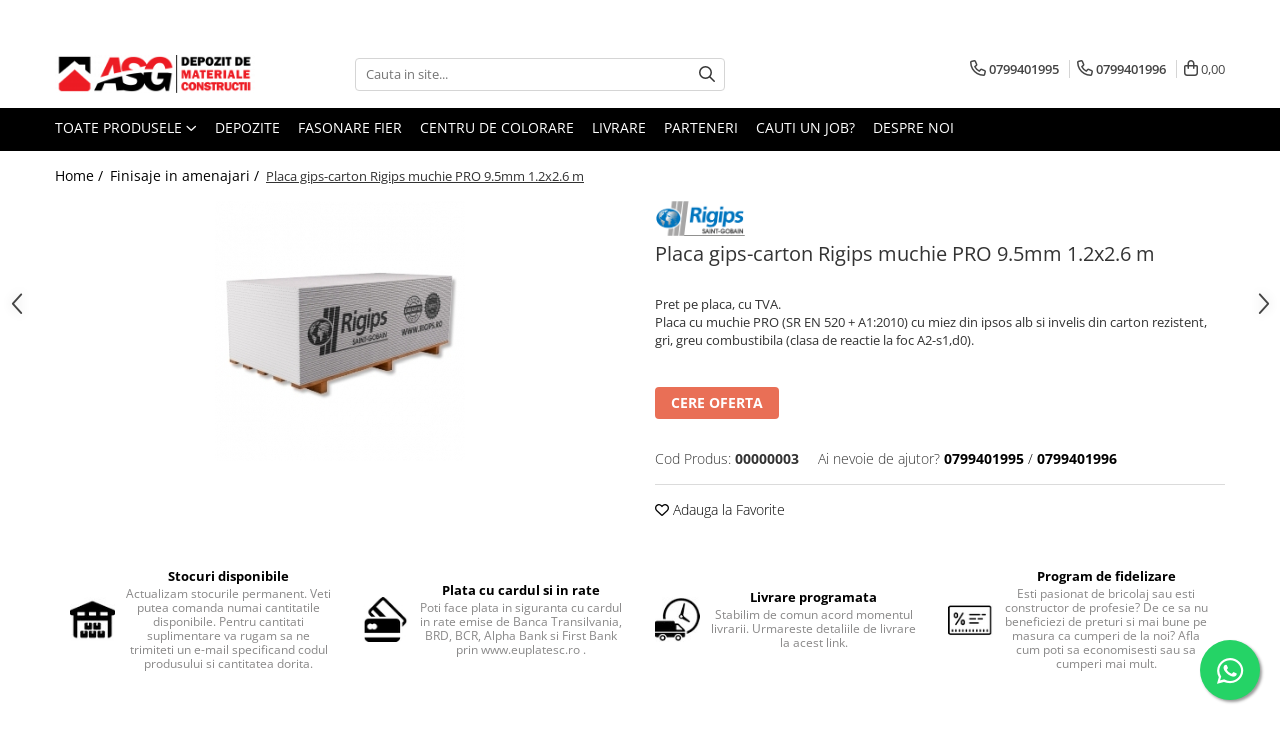

--- FILE ---
content_type: text/html; charset=UTF-8
request_url: https://www.materialeconstructii.ro/finisaje-in-amenajari/rigips-rb-placa-gips-carton-tip-a-standard-muchie-pro-9-5x1200x2600-mm.html
body_size: 29694
content:
<!DOCTYPE html>

<html lang="ro-ro">

	<head>
		<meta charset="UTF-8">

		<script src="https://gomagcdn.ro/themes/fashion/js/lazysizes.min.js?v=10221307-4.243" async=""></script>

		<script>
			function g_js(callbk){typeof callbk === 'function' ? window.addEventListener("DOMContentLoaded", callbk, false) : false;}
		</script>

					<link rel="icon" sizes="48x48" href="https://gomagcdn.ro/domains/materialeconstructii.ro/files/favicon/favicon4448.jpg">
			<link rel="apple-touch-icon" sizes="180x180" href="https://gomagcdn.ro/domains/materialeconstructii.ro/files/favicon/favicon4448.jpg">
		
		<style>
			/*body.loading{overflow:hidden;}
			body.loading #wrapper{opacity: 0;visibility: hidden;}
			body #wrapper{opacity: 1;visibility: visible;transition:all .1s ease-out;}*/

			.main-header .main-menu{min-height:43px;}
			.-g-hide{visibility:hidden;opacity:0;}

					</style>
					<link rel="preconnect" href="https://fonts.googleapis.com" >
					<link rel="preconnect" href="https://fonts.gstatic.com" crossorigin>
		
		<link rel="preconnect" href="https://gomagcdn.ro"><link rel="dns-prefetch" href="https://fonts.googleapis.com" /><link rel="dns-prefetch" href="https://fonts.gstatic.com" /><link rel="dns-prefetch" href="https://connect.facebook.net" /><link rel="dns-prefetch" href="https://www.facebook.com" /><link rel="dns-prefetch" href="https://www.googletagmanager.com" />

					<link rel="preload" as="image" href="https://gomagcdn.ro/domains/materialeconstructii.ro/files/product/large/tip-A-Rigips-RB-125-mm_1-(1).jpg-64-4100.jpg"   >
					<link rel="preload" as="style" href="https://fonts.googleapis.com/css2?family=Urbanist:wght@400;500;600;700&display=swap" fetchpriority="high" onload="this.onload=null;this.rel='stylesheet'" crossorigin>
		
		<link rel="preload" href="https://gomagcdn.ro/themes/fashion/js/plugins.js?v=10221307-4.243" as="script">

		
					<link rel="preload" href="https://www.materialeconstructii.ro/theme/default.js?v=41738768832" as="script">
				
		<link rel="preload" href="https://gomagcdn.ro/themes/fashion/js/dev.js?v=10221307-4.243" as="script">

					<noscript>
				<link rel="stylesheet" href="https://fonts.googleapis.com/css2?family=Urbanist:wght@400;500;600;700&display=swap">
			</noscript>
		
					<link rel="stylesheet" href="https://gomagcdn.ro/themes/fashion/css/main-min-v2.css?v=10221307-4.243-1" data-values='{"blockScripts": "1"}'>
		
					<link rel="stylesheet" href="https://www.materialeconstructii.ro/theme/default.css?v=41738768832">
		
						<link rel="stylesheet" href="https://gomagcdn.ro/themes/fashion/css/dev-style.css?v=10221307-4.243-1">
		
		
		
		<link rel="alternate" hreflang="x-default" href="https://www.materialeconstructii.ro/finisaje-in-amenajari/rigips-rb-placa-gips-carton-tip-a-standard-muchie-pro-9-5x1200x2600-mm.html">
									<!-- Google tag (gtag.js) -->
<script async src="https://www.googletagmanager.com/gtag/js?id=G-FKGB4QBLH4"></script>
<script>
  window.dataLayer = window.dataLayer || [];
  function gtag(){dataLayer.push(arguments);}
  gtag('js', new Date());

  gtag('config', 'G-FKGB4QBLH4');
</script><script>(function(w,d,s,l,i){w[l]=w[l]||[];w[l].push({'gtm.start':
new Date().getTime(),event:'gtm.js'});var f=d.getElementsByTagName(s)[0],
j=d.createElement(s),dl=l!='dataLayer'?'&l='+l:'';j.async=true;j.src=
'https://www.googletagmanager.com/gtm.js?id='+i+dl;f.parentNode.insertBefore(j,f);
})(window,document,'script','dataLayer','GTM-PTZNPK2');</script>					
		<meta name="expires" content="never">
		<meta name="revisit-after" content="1 days">
					<meta name="author" content="Gomag">
				<title>Placa gips-carton Rigips muchie PRO 9.5mm 1.2x2.6 m</title>


					<meta name="robots" content="index,follow" />
						
		<meta name="description" content="Placa gips-carton Rigips muchie PRO 9.5mm 1.2x2.6 m">
		<meta class="viewport" name="viewport" content="width=device-width, initial-scale=1.0, user-scalable=no">
							<meta property="og:description" content="Pret pe placa, cu TVA.  Placa cu muchie PRO (SR EN 520 + A1:2010) cu miez din ipsos alb si invelis din carton rezistent, gri, greu combustibila (clasa de reactie la foc A2-s1,d0).   "/>
							<meta property="og:image" content="https://gomagcdn.ro/domains/materialeconstructii.ro/files/product/large/tip-A-Rigips-RB-125-mm_1-(1).jpg-64-4100.jpg"/>
															<link rel="canonical" href="https://www.materialeconstructii.ro/finisaje-in-amenajari/rigips-rb-placa-gips-carton-tip-a-standard-muchie-pro-9-5x1200x2600-mm.html" />
			<meta property="og:url" content="https://www.materialeconstructii.ro/finisaje-in-amenajari/rigips-rb-placa-gips-carton-tip-a-standard-muchie-pro-9-5x1200x2600-mm.html"/>
						
		<meta name="distribution" content="Global">
		<meta name="owner" content="www.materialeconstructii.ro">
		<meta name="publisher" content="www.materialeconstructii.ro">
		<meta name="rating" content="General">
		<meta name="copyright" content="Copyright www.materialeconstructii.ro 2026. All rights reserved">
		<link rel="search" href="https://www.materialeconstructii.ro/opensearch.ro.xml" type="application/opensearchdescription+xml" title="Cautare"/>

		
							<script src="https://gomagcdn.ro/themes/fashion/js/jquery-2.1.4.min.js"></script>
			<script defer src="https://gomagcdn.ro/themes/fashion/js/jquery.autocomplete.js?v=20181023"></script>
			<script src="https://gomagcdn.ro/themes/fashion/js/gomag.config.js?v=10221307-4.243"></script>
			<script src="https://gomagcdn.ro/themes/fashion/js/gomag.js?v=10221307-4.243"></script>
		
													<script>
$.Gomag.bind('User/Data/AffiliateMarketing/HideTrafiLeak', function(event, data){

    $('.whatsappfloat').remove();
});
</script><script>
	var items = [];

	items.push(
		{
			id		:'00000003',
			name	:'Placa gips-carton Rigips muchie PRO 9.5mm 1.2x2.6 m',
			brand	:'RIGIPS',
			category:'Finisaje in amenajari',
			price	:0.0000,
			google_business_vertical: 'retail'
		}
	);

	gtag('event', 'view_item', {
		items: [items],
		currency: "RON",
		value: "0.0000",
		send_to: ''
	});
	</script><script>	
	$(document).ready(function(){
		
		$(document).on('click', $GomagConfig.cartSummaryItemRemoveButton, function() {
			var productId = $(this).attr("data-product");
			var productSku = $(this).attr("data-productsku");
			var productPrice = $(this).attr("data-productprice");
			var productQty = $(this).attr("data-qty");
			
			gtag('event', 'remove_from_cart', {
					send_to	: '',
					value	: parseFloat(productQty) * parseFloat(productPrice),
					items:[{
						id		: productSku,
						quantity: productQty,
						price	: productPrice		 
				}]
			})
			
		})
	
		$(document).on('click', $GomagConfig.checkoutItemRemoveButton, function() {
			
			var itemKey = $(this).attr('id').replace('__checkoutItemRemove','');
			var productId = $(this).data("product");
			var productSku = $(this).attr("productsku");
			var productPrice = $(this).attr("productprice");
			var productQty = $('#quantityToAdd_'+itemKey).val();
			
			gtag('event', 'remove_from_cart', {
				send_to	: '',
				value	: parseFloat(productQty) * parseFloat(productPrice),
				items	:[{
					id		: productSku,
					quantity: productQty,
					price	: productPrice
				}]
			})
			
		})
	});		
	
</script>
<!-- Global site tag (gtag.js) - Google Analytics -->
<script async src="https://www.googletagmanager.com/gtag/js?id=G-FKGB4QBLH4"></script>
	<script>
 window.dataLayer = window.dataLayer || [];
  function gtag(){dataLayer.push(arguments);}
    var cookieValue = '';
  var name = 'g_c_consent' + "=";
  var decodedCookie = decodeURIComponent(document.cookie);
  var ca = decodedCookie.split(';');
  for(var i = 0; i <ca.length; i++) {
	var c = ca[i];
	while (c.charAt(0) == ' ') {
	  c = c.substring(1);
	}
	if (c.indexOf(name) == 0) {
	  cookieValue = c.substring(name.length, c.length);
	}
  }



if(cookieValue == ''){
	gtag('consent', 'default', {
	  'ad_storage': 'granted',
	  'ad_user_data': 'granted',
	  'ad_personalization': 'granted',
	  'analytics_storage': 'granted',
	  'personalization_storage': 'granted',
	  'functionality_storage': 'granted',
	  'security_storage': 'granted'
	});
	} else if(cookieValue != '-1'){


			gtag('consent', 'default', {
			'ad_storage': 'granted',
			'ad_user_data': 'granted',
			'ad_personalization': 'granted',
			'analytics_storage': 'granted',
			'personalization_storage': 'granted',
			'functionality_storage': 'granted',
			'security_storage': 'granted'
		});
	} else {
	 gtag('consent', 'default', {
		  'ad_storage': 'denied',
		  'ad_user_data': 'denied',
		  'ad_personalization': 'denied',
		  'analytics_storage': 'denied',
			'personalization_storage': 'denied',
			'functionality_storage': 'denied',
			'security_storage': 'denied'
		});

		 }
</script>
<script>

	
  gtag('js', new Date());

 
$.Gomag.bind('Cookie/Policy/Consent/Denied', function(){
	gtag('consent', 'update', {
		  'ad_storage': 'denied',
		  'ad_user_data': 'denied',
		  'ad_personalization': 'denied',
		  'analytics_storage': 'denied',
			'personalization_storage': 'denied',
			'functionality_storage': 'denied',
			'security_storage': 'denied'
		});
		})
$.Gomag.bind('Cookie/Policy/Consent/Granted', function(){
	gtag('consent', 'update', {
		  'ad_storage': 'granted',
		  'ad_user_data': 'granted',
		  'ad_personalization': 'granted',
		  'analytics_storage': 'granted',
			'personalization_storage': 'granted',
			'functionality_storage': 'granted',
			'security_storage': 'granted'
		});
		})
  gtag('config', 'G-FKGB4QBLH4', {allow_enhanced_conversions: true });
</script>
<script>
	function gaBuildProductVariant(product)
	{
		let _return = '';
		if(product.version != undefined)
		{
			$.each(product.version, function(i, a){
				_return += (_return == '' ? '' : ', ')+a.value;
			})
		}
		return _return;
	}

</script>
<script>
	$.Gomag.bind('Product/Add/To/Cart/After/Listing', function gaProductAddToCartLV4(event, data) {
		if(data.product !== undefined) {
			var gaProduct = false;
			if(typeof(gaProducts) != 'undefined' && gaProducts[data.product.id] != undefined)
			{
				gaProduct = gaProducts[data.product.id];

			}

			if(gaProduct == false)
			{
				gaProduct = {};
				gaProduct.item_id = data.product.id;
				gaProduct.currency = data.product.currency ? (String(data.product.currency).toLowerCase() == 'lei' ? 'RON' : data.product.currency) : 'RON';
				gaProduct.item_name =  data.product.sku ;
				gaProduct.item_variant= gaBuildProductVariant(data.product);
				gaProduct.item_brand = data.product.brand;
				gaProduct.item_category = data.product.category;

			}

			gaProduct.price = parseFloat(data.product.price).toFixed(2);
			gaProduct.quantity = data.product.productQuantity;
			gtag("event", "add_to_cart", {
				currency: gaProduct.currency,
				value: parseFloat(gaProduct.price) * parseFloat(gaProduct.quantity),
				items: [
					gaProduct
				]
			});

		}
	})
	$.Gomag.bind('Product/Add/To/Cart/After/Details', function gaProductAddToCartDV4(event, data){

		if(data.product !== undefined){

			var gaProduct = false;
			if(
				typeof(gaProducts) != 'undefined'
				&&
				gaProducts[data.product.id] != undefined
			)
			{
				var gaProduct = gaProducts[data.product.id];
			}

			if(gaProduct == false)
			{
				gaProduct = {};
				gaProduct.item_id = data.product.id;
				gaProduct.currency = data.product.currency ? (String(data.product.currency).toLowerCase() == 'lei' ? 'RON' : data.product.currency) : 'RON';
				gaProduct.item_name =  data.product.sku ;
				gaProduct.item_variant= gaBuildProductVariant(data.product);
				gaProduct.item_brand = data.product.brand;
				gaProduct.item_category = data.product.category;

			}

			gaProduct.price = parseFloat(data.product.price).toFixed(2);
			gaProduct.quantity = data.product.productQuantity;


			gtag("event", "add_to_cart", {
			  currency: gaProduct.currency,
			  value: parseFloat(gaProduct.price) * parseFloat(gaProduct.quantity),
			  items: [
				gaProduct
			  ]
			});
        }

	})
	 $.Gomag.bind('Product/Remove/From/Cart', function gaProductRemovedFromCartV4(event, data){
		var envData = $.Gomag.getEnvData();
		var products = envData.products;

		if(data.data.product !== undefined && products[data.data.product] !== undefined){


			var dataProduct = products[data.data.product];


			gaProduct = {};
			gaProduct.item_id = dataProduct.id;

			gaProduct.item_name =   dataProduct.sku ;
			gaProduct.currency = dataProduct.currency ? (String(dataProduct.currency).toLowerCase() == 'lei' ? 'RON' : dataProduct.currency) : 'RON';
			gaProduct.item_category = dataProduct.category;
			gaProduct.item_brand = dataProduct.brand;
			gaProduct.price = parseFloat(dataProduct.price).toFixed(2);
			gaProduct.quantity = data.data.quantity;
			gaProduct.item_variant= gaBuildProductVariant(dataProduct);
			gtag("event", "remove_from_cart", {
			  currency: gaProduct.currency,
			  value: parseFloat(gaProduct.price) * parseFloat(gaProduct.quantity),
			  items: [
				gaProduct
			  ]
			});
        }

	});

	 $.Gomag.bind('Cart/Quantity/Update', function gaCartQuantityUpdateV4(event, data){
		var envData = $.Gomag.getEnvData();
		var products = envData.products;
		if(!data.data.finalQuantity || !data.data.initialQuantity)
		{
			return false;
		}
		var dataProduct = products[data.data.product];
		if(dataProduct == undefined)
		{
			return false;
		}

		gaProduct = {};
		gaProduct.item_id = dataProduct.id;
		gaProduct.currency = dataProduct.currency ? (String(dataProduct.currency).toLowerCase() == 'lei' ? 'RON' : dataProduct.currency) : 'RON';
		gaProduct.item_name =  dataProduct.sku ;

		gaProduct.item_category = dataProduct.category;
		gaProduct.item_brand = dataProduct.brand;
		gaProduct.price = parseFloat(dataProduct.price).toFixed(2);
		gaProduct.item_variant= gaBuildProductVariant(dataProduct);
		if(parseFloat(data.data.initialQuantity) < parseFloat(data.data.finalQuantity))
		{
			var quantity = parseFloat(data.data.finalQuantity) - parseFloat(data.data.initialQuantity);
			gaProduct.quantity = quantity;

			gtag("event", "add_to_cart", {
			  currency: gaProduct.currency,
			  value: parseFloat(gaProduct.price) * parseFloat(gaProduct.quantity),
			  items: [
				gaProduct
			  ]
			});
		}
		else if(parseFloat(data.data.initialQuantity) > parseFloat(data.data.finalQuantity))
		{
			var quantity = parseFloat(data.data.initialQuantity) - parseFloat(data.data.finalQuantity);
			gaProduct.quantity = quantity;
			gtag("event", "remove_from_cart", {
			  currency: gaProduct.currency,
			  value: parseFloat(gaProduct.price) * parseFloat(gaProduct.quantity),
			  items: [
				gaProduct
			  ]
			});
		}

	});

</script>
<script>
function gmsc(name, value)
{
	if(value != undefined && value)
	{
		var expires = new Date();
		expires.setTime(expires.getTime() + parseInt(3600*24*1000*90));
		document.cookie = encodeURIComponent(name) + "=" + encodeURIComponent(value) + '; expires='+ expires.toUTCString() + "; path=/";
	}
}
let gmqs = window.location.search;
let gmup = new URLSearchParams(gmqs);
gmsc('g_sc', gmup.get('shop_campaign'));
gmsc('shop_utm_campaign', gmup.get('utm_campaign'));
gmsc('shop_utm_medium', gmup.get('utm_medium'));
gmsc('shop_utm_source', gmup.get('utm_source'));
</script><!-- Facebook Pixel Code -->
				<script>
				!function(f,b,e,v,n,t,s){if(f.fbq)return;n=f.fbq=function(){n.callMethod?
				n.callMethod.apply(n,arguments):n.queue.push(arguments)};if(!f._fbq)f._fbq=n;
				n.push=n;n.loaded=!0;n.version="2.0";n.queue=[];t=b.createElement(e);t.async=!0;
				t.src=v;s=b.getElementsByTagName(e)[0];s.parentNode.insertBefore(t,s)}(window,
				document,"script","//connect.facebook.net/en_US/fbevents.js");

				fbq("init", "1403366063207088");
				fbq("track", "PageView");</script>
				<!-- End Facebook Pixel Code -->
				<script>
				$.Gomag.bind('User/Ajax/Data/Loaded', function(event, data){
					if(data != undefined && data.data != undefined)
					{
						var eventData = data.data;
						if(eventData.facebookUserData != undefined)
						{
							$('body').append(eventData.facebookUserData);
						}
					}
				})
				</script>
				<meta name="facebook-domain-verification" content="ajnqqcf3zmcqtq5omyg5f89r8buyae" /><script>
	$.Gomag.bind('Product/Add/To/Cart/After/Listing', function(event, data){
		if(data.product !== undefined){
			gtag('event', 'add_to_cart', {
				send_to	: '',
				value	: parseFloat(data.product.productQuantity) * parseFloat(data.product.price),
				items	:[{
					id		: data.product.sku,
					name	: data.product.name,
					brand	: data.product.brand,
					category: data.product.category,
					quantity: data.product.productQuantity,
					price	: data.product.price
				 
			}]
		   })
        }
	})
	$.Gomag.bind('Product/Add/To/Cart/After/Details', function(event, data){
		
		if(data.product !== undefined){
			gtag('event', 'add_to_cart', {
				send_to: '',
				value: parseFloat(data.product.productQuantity) * parseFloat(data.product.price),
				items: [{
					id: data.product.sku,
					name		: data.product.name,
					brand		: data.product.brand,
					category	: data.product.category,
					quantity	: data.product.productQuantity,
					price		: data.product.price
				}]	
			})
		}
	})
   
</script>					
		
	</head>

	<body class="" style="">

		<script >
			function _addCss(url, attribute, value, loaded){
				var _s = document.createElement('link');
				_s.rel = 'stylesheet';
				_s.href = url;
				_s.type = 'text/css';
				if(attribute)
				{
					_s.setAttribute(attribute, value)
				}
				if(loaded){
					_s.onload = function(){
						var dom = document.getElementsByTagName('body')[0];
						//dom.classList.remove('loading');
					}
				}
				var _st = document.getElementsByTagName('link')[0];
				_st.parentNode.insertBefore(_s, _st);
			}
			//_addCss('https://fonts.googleapis.com/css2?family=Open+Sans:ital,wght@0,300;0,400;0,600;0,700;1,300;1,400&display=swap');
			_addCss('https://gomagcdn.ro/themes/_fonts/Open-Sans.css');

		</script>
		<script>
				/*setTimeout(
				  function()
				  {
				   document.getElementsByTagName('body')[0].classList.remove('loading');
				  }, 1000);*/
		</script>
									<noscript><iframe src="https://www.googletagmanager.com/ns.html?id=GTM-PTZNPK2"
height="0" width="0" style="display:none;visibility:hidden"></iframe></noscript>					
					<div id="fb-root"></div>
						<script >
			window.fbAsyncInit = function() {
			FB.init({
			appId : '630147930919136',
			autoLogAppEvents : true,
			xfbml : true,
			version : 'v12.0'
			});
			};
			</script>
			<script async defer crossorigin="anonymous" src="https://connect.facebook.net/ro_RO/sdk.js"></script>
					
		<div id="wrapper">
			<!-- BLOCK:799dd3c7663af1b3f7411a554a96e49f start -->
<div id="_cartSummary" class="hide"></div>

<script >
	$(document).ready(function() {

		$(document).on('keypress', '.-g-input-loader', function(){
			$(this).addClass('-g-input-loading');
		})

		$.Gomag.bind('Product/Add/To/Cart/After', function(eventResponse, properties)
		{
									var data = JSON.parse(properties.data);
			$('.q-cart').html(data.quantity);
			if(parseFloat(data.quantity) > 0)
			{
				$('.q-cart').removeClass('hide');
			}
			else
			{
				$('.q-cart').addClass('hide');
			}
			$('.cartPrice').html(data.subtotal + ' ' + data.currency);
			$('.cartProductCount').html(data.quantity);


		})
		$('#_cartSummary').on('updateCart', function(event, cart) {
			var t = $(this);

			$.get('https://www.materialeconstructii.ro/cart-update', {
				cart: cart
			}, function(data) {

				$('.q-cart').html(data.quantity);
				if(parseFloat(data.quantity) > 0)
				{
					$('.q-cart').removeClass('hide');
				}
				else
				{
					$('.q-cart').addClass('hide');
				}
				$('.cartPrice').html(data.subtotal + ' ' + data.currency);
				$('.cartProductCount').html(data.quantity);
			}, 'json');
			window.ga = window.ga || function() {
				(ga.q = ga.q || []).push(arguments)
			};
			ga('send', 'event', 'Buton', 'Click', 'Adauga_Cos');
		});

		if(window.gtag_report_conversion) {
			$(document).on("click", 'li.phone-m', function() {
				var phoneNo = $('li.phone-m').children( "a").attr('href');
				gtag_report_conversion(phoneNo);
			});

		}

	});
</script>


	<div class="cart-dd cart-side _cartShow cart-closed"></div>

<header class="main-header container-bg clearfix" data-block="headerBlock">
	<div class="discount-tape container-h full -g-hide" id="_gomagHellobar">
<style>
.discount-tape{position: relative;width:100%;padding:0;text-align:center;font-size:14px;overflow: hidden;z-index:99;}
.discount-tape a{color: #fff;}
.Gomag-HelloBar{padding:10px;}
@media screen and (max-width: 767px){.discount-tape{font-size:13px;}}
</style>
<div class="Gomag-HelloBar" style="background: #f57200;color: #fff;">
	
		Ca urmare a modificarii generale a preturilor va rugam sa ne sunati pentru a afla oferta actualizata. Tel. 0799401995, 0799401996
			
	</div>
<div class="clear"></div>
</div>

		
	<div class="top-head-bg container-h full">

		<div class="top-head container-h">
			<div class="row">
				<div class="col-md-3 col-sm-3 col-xs-5 logo-h">
					
	<a href="https://www.materialeconstructii.ro" id="logo" data-pageId="2">
		<img src="https://gomagcdn.ro/domains/materialeconstructii.ro/files/company/logo1841.png" fetchpriority="high" class="img-responsive" alt="Amazoane ASG" title="Amazoane ASG" width="200" height="50" style="width:auto;">
	</a>
				</div>
				<div class="col-md-4 col-sm-4 col-xs-7 main search-form-box">
					
<form name="search-form" class="search-form" action="https://www.materialeconstructii.ro/produse" id="_searchFormMainHeader">

	<input id="_autocompleteSearchMainHeader" name="c" class="input-placeholder -g-input-loader" type="text" placeholder="Cauta in site..." aria-label="Search"  value="">
	<button id="_doSearch" class="search-button" aria-hidden="true">
		<i class="fa fa-search" aria-hidden="true"></i>
	</button>

				<script >
			$(document).ready(function() {

				$('#_autocompleteSearchMainHeader').autocomplete({
					serviceUrl: 'https://www.materialeconstructii.ro/autocomplete',
					minChars: 2,
					deferRequestBy: 700,
					appendTo: '#_searchFormMainHeader',
					width: parseInt($('#_doSearch').offset().left) - parseInt($('#_autocompleteSearchMainHeader').offset().left),
					formatResult: function(suggestion, currentValue) {
						return suggestion.value;
					},
					onSelect: function(suggestion) {
						$(this).val(suggestion.data);
					},
					onSearchComplete: function(suggestion) {
						$(this).removeClass('-g-input-loading');
					}
				});
				$(document).on('click', '#_doSearch', function(e){
					e.preventDefault();
					if($('#_autocompleteSearchMainHeader').val() != '')
					{
						$('#_searchFormMainHeader').submit();
					}
				})
			});
		</script>
	

</form>
				</div>
				<div class="col-md-5 col-sm-5 acount-section">
					
<ul>
	<li class="search-m hide">
		<a href="#" class="-g-no-url" aria-label="Cauta in site..." data-pageId="">
			<i class="fa fa-search search-open" aria-hidden="true"></i>
			<i style="display:none" class="fa fa-times search-close" aria-hidden="true"></i>
		</a>
	</li>
	<li class="-g-user-icon -g-user-icon-empty">
			
	</li>
	
				<li class="contact-header">
			<a href="tel:0799401995" aria-label="Contacteaza-ne" data-pageId="3">
				<i class="fa fa-phone" aria-hidden="true"></i>
									<span class="count-phone">1</span>
								<span>0799401995</span>
			</a>
		</li>
				<li class="contact-header -g-contact-phone2">
			<a href="tel:0799401996" aria-label="Contacteaza-ne" data-pageId="3">
				<i class="fa fa-phone" aria-hidden="true"></i>
				<span class="count-phone">2</span>
				<span>0799401996</span>
			</a>
		</li>
		<li class="wishlist-header hide">
		<a href="https://www.materialeconstructii.ro/wishlist" aria-label="Wishlist" data-pageId="28">
			<span class="-g-wishlist-product-count -g-hide"></span>
			<i class="fa fa-heart-o" aria-hidden="true"></i>
			<span class="">Favorite</span>
		</a>
	</li>
	<li class="cart-header-btn cart">
		<a class="cart-drop _showCartHeader" href="https://www.materialeconstructii.ro/cos-de-cumparaturi" aria-label="Cos de cumparaturi">
			<span class="q-cart hide">0</span>
			<i class="fa fa-shopping-bag" aria-hidden="true"></i>
			<span class="count cartPrice">0,00
				
			</span>
		</a>
			</li>

	</ul>

	<script>
		$(document).ready(function() {
			//Cart
							$.Gomag.bind('Product/Add/To/Cart/Validate', function(){
					if($('#-g-cart-dropdown').length)
					{
						$('.close-side-cart').click();
						$('#-g-cart-dropdown').remove();
					}
				})
				$(document).on('click', '.cart', function(e){
					e.preventDefault();
					$.Gomag.showCartSummary('div._cartShow');
					if($('.cart-side').length){
						$('.menu-wrapper').addClass('cart_side_opened');
					}
				});
				$(document).on('click', '.close-side-cart', function(){
					$.Gomag.hideCartSummary('div._cartShow');
					$('div._cartShow').removeClass('cart-open');
					if($('.cart-side').length){
						$('.menu-wrapper').removeClass('cart_side_opened');
					}
					$.Gomag.getUserAjaxData();
				});
						$(document).on('click', '.dropdown-toggle', function() {
				window.location = $(this).attr('href');
			})
		})
	</script>

				</div>
			</div>
		</div>
	</div>


<div id="navigation">
	<nav id="main-menu" class="main-menu container-h full clearfix">
		<a href="#" class="menu-trg -g-no-url" title="Produse">
			<span>&nbsp;</span>
		</a>
		
<div class="container-h nav-menu-hh clearfix">

	<!-- BASE MENU -->
	<ul class="
			nav-menu base-menu
			
			
		">

		<li class="all-product-button menu-drop">
			<a class="" href="#mm-2">Toate Produsele <i class="fa fa-angle-down"></i></a>
			<div class="menu-dd">
				

	<ul class="FH">
			
		<li class="ifDrop __GomagMM ">
							<a
					href="https://www.materialeconstructii.ro/constructii"
					class="  "
					rel="  "
					
					title="Constructii"
					data-Gomag=''
					data-block-name="mainMenuD0"
					data-pageId= "80"
					data-block="mainMenuD">
											<span class="list">Constructii</span>
						<i class="fa fa-angle-right"></i>
				</a>

										<ul class="drop-list clearfix w100">
																																						<li class="fl">
										<div class="col">
											<p class="title">
												<a
												href="https://www.materialeconstructii.ro/armaturi-si-fundatii"
												class="title    "
												rel="  "
												
												title="Armaturi si fundatii"
												data-Gomag=''
												data-block-name="mainMenuD1"
												data-block="mainMenuD"
												data-pageId= "80"
												>
																										Armaturi si fundatii
												</a>
											</p>
																																															<a
														href="https://www.materialeconstructii.ro/fier-beton-fasonat"
														rel="  "
														
														title="Fier beton fasonat"
														class="    "
														data-Gomag=''
														data-block-name="mainMenuD2"
														data-block="mainMenuD"
														data-pageId=""
													>
																												<i class="fa fa-angle-right"></i>
														<span>Fier beton fasonat</span>
													</a>
																							
										</div>
									</li>
																																<li class="fl">
										<div class="col">
											<p class="title">
												<a
												href="https://www.materialeconstructii.ro/plasa-sudata-produse-metalurgice"
												class="title    "
												rel="  "
												
												title="Produse metalurgice"
												data-Gomag=''
												data-block-name="mainMenuD1"
												data-block="mainMenuD"
												data-pageId= "80"
												>
																										Produse metalurgice
												</a>
											</p>
																																															<a
														href="https://www.materialeconstructii.ro/sarma"
														rel="  "
														
														title="Sarma"
														class="    "
														data-Gomag=''
														data-block-name="mainMenuD2"
														data-block="mainMenuD"
														data-pageId=""
													>
																												<i class="fa fa-angle-right"></i>
														<span>Sarma</span>
													</a>
																									<a
														href="https://www.materialeconstructii.ro/plasa-sudata"
														rel="  "
														
														title="Plasa sudata"
														class="    "
														data-Gomag=''
														data-block-name="mainMenuD2"
														data-block="mainMenuD"
														data-pageId=""
													>
																												<i class="fa fa-angle-right"></i>
														<span>Plasa sudata</span>
													</a>
																							
										</div>
									</li>
																																<li class="fl">
										<div class="col">
											<p class="title">
												<a
												href="https://www.materialeconstructii.ro/zidarie-timisoara"
												class="title    "
												rel="  "
												
												title="Zidarie"
												data-Gomag=''
												data-block-name="mainMenuD1"
												data-block="mainMenuD"
												data-pageId= "80"
												>
																										Zidarie
												</a>
											</p>
																																															<a
														href="https://www.materialeconstructii.ro/caramida-constructii-timisoara"
														rel="  "
														
														title="Caramida"
														class="    "
														data-Gomag=''
														data-block-name="mainMenuD2"
														data-block="mainMenuD"
														data-pageId=""
													>
																												<i class="fa fa-angle-right"></i>
														<span>Caramida</span>
													</a>
																									<a
														href="https://www.materialeconstructii.ro/boltari"
														rel="  "
														
														title="Boltari"
														class="    "
														data-Gomag=''
														data-block-name="mainMenuD2"
														data-block="mainMenuD"
														data-pageId=""
													>
																												<i class="fa fa-angle-right"></i>
														<span>Boltari</span>
													</a>
																							
										</div>
									</li>
																																<li class="fl">
										<div class="col">
											<p class="title">
												<a
												href="https://www.materialeconstructii.ro/pavaj-si-borduri"
												class="title    "
												rel="  "
												
												title="Pavaj si borduri"
												data-Gomag=''
												data-block-name="mainMenuD1"
												data-block="mainMenuD"
												data-pageId= "80"
												>
																										Pavaj si borduri
												</a>
											</p>
																																															<a
														href="https://www.materialeconstructii.ro/pavele"
														rel="  "
														
														title="Pavele"
														class="    "
														data-Gomag=''
														data-block-name="mainMenuD2"
														data-block="mainMenuD"
														data-pageId=""
													>
																												<i class="fa fa-angle-right"></i>
														<span>Pavele</span>
													</a>
																							
										</div>
									</li>
																																<li class="fl">
										<div class="col">
											<p class="title">
												<a
												href="https://www.materialeconstructii.ro/pulberi"
												class="title    "
												rel="  "
												
												title="Pulberi"
												data-Gomag=''
												data-block-name="mainMenuD1"
												data-block="mainMenuD"
												data-pageId= "80"
												>
																										Pulberi
												</a>
											</p>
																																															<a
														href="https://www.materialeconstructii.ro/ciment-gri"
														rel="  "
														
														title="Ciment gri"
														class="    "
														data-Gomag=''
														data-block-name="mainMenuD2"
														data-block="mainMenuD"
														data-pageId=""
													>
																												<i class="fa fa-angle-right"></i>
														<span>Ciment gri</span>
													</a>
																							
										</div>
									</li>
																																<li class="fl">
										<div class="col">
											<p class="title">
												<a
												href="https://www.materialeconstructii.ro/termoizolatii-timisoara"
												class="title    "
												rel="  "
												
												title="Termoizolatii"
												data-Gomag=''
												data-block-name="mainMenuD1"
												data-block="mainMenuD"
												data-pageId= "80"
												>
																										Termoizolatii
												</a>
											</p>
																																															<a
														href="https://www.materialeconstructii.ro/polistiren-expandat"
														rel="  "
														
														title="Polistiren expandat"
														class="    "
														data-Gomag=''
														data-block-name="mainMenuD2"
														data-block="mainMenuD"
														data-pageId=""
													>
																												<i class="fa fa-angle-right"></i>
														<span>Polistiren expandat</span>
													</a>
																									<a
														href="https://www.materialeconstructii.ro/polistiren-extrudat"
														rel="  "
														
														title="Polistiren extrudat"
														class="    "
														data-Gomag=''
														data-block-name="mainMenuD2"
														data-block="mainMenuD"
														data-pageId=""
													>
																												<i class="fa fa-angle-right"></i>
														<span>Polistiren extrudat</span>
													</a>
																									<a
														href="https://www.materialeconstructii.ro/vata-bazaltica-termoizolatii"
														rel="  "
														
														title="Vata termoizolatii"
														class="    "
														data-Gomag=''
														data-block-name="mainMenuD2"
														data-block="mainMenuD"
														data-pageId=""
													>
																												<i class="fa fa-angle-right"></i>
														<span>Vata termoizolatii</span>
													</a>
																									<a
														href="https://www.materialeconstructii.ro/adeziv-masa-de-spaclu-termoizolatii"
														rel="  "
														
														title="Adeziv masa de spaclu"
														class="    "
														data-Gomag=''
														data-block-name="mainMenuD2"
														data-block="mainMenuD"
														data-pageId=""
													>
																												<i class="fa fa-angle-right"></i>
														<span>Adeziv masa de spaclu</span>
													</a>
																							
										</div>
									</li>
																																<li class="fl">
										<div class="col">
											<p class="title">
												<a
												href="https://www.materialeconstructii.ro/aditivi-pentru-betoane-si-mortare"
												class="title    "
												rel="  "
												
												title="Aditivi pentru betoane si mortare"
												data-Gomag=''
												data-block-name="mainMenuD1"
												data-block="mainMenuD"
												data-pageId= "80"
												>
																										Aditivi pentru betoane si mortare
												</a>
											</p>
																						
										</div>
									</li>
																													</ul>
									
		</li>
		
		<li class="ifDrop __GomagMM ">
							<a
					href="https://www.materialeconstructii.ro/acoperisuri-timisoara"
					class="  "
					rel="  "
					
					title="Acoperisuri"
					data-Gomag=''
					data-block-name="mainMenuD0"
					data-pageId= "80"
					data-block="mainMenuD">
											<span class="list">Acoperisuri</span>
						<i class="fa fa-angle-right"></i>
				</a>

										<ul class="drop-list clearfix w100">
																																						<li class="fl">
										<div class="col">
											<p class="title">
												<a
												href="https://www.materialeconstructii.ro/tigla-ceramica-sau-metalica-timisoara"
												class="title    "
												rel="  "
												
												title="Tigla"
												data-Gomag=''
												data-block-name="mainMenuD1"
												data-block="mainMenuD"
												data-pageId= "80"
												>
																										Tigla
												</a>
											</p>
																																															<a
														href="https://www.materialeconstructii.ro/tigla-ceramica-timisoara"
														rel="  "
														
														title="Tigla ceramica"
														class="    "
														data-Gomag=''
														data-block-name="mainMenuD2"
														data-block="mainMenuD"
														data-pageId=""
													>
																												<i class="fa fa-angle-right"></i>
														<span>Tigla ceramica</span>
													</a>
																									<a
														href="https://www.materialeconstructii.ro/tigla-tabla"
														rel="  "
														
														title="Tigla metalica"
														class="    "
														data-Gomag=''
														data-block-name="mainMenuD2"
														data-block="mainMenuD"
														data-pageId=""
													>
																												<i class="fa fa-angle-right"></i>
														<span>Tigla metalica</span>
													</a>
																							
										</div>
									</li>
																																<li class="fl">
										<div class="col">
											<p class="title">
												<a
												href="https://www.materialeconstructii.ro/sistem-pluvial"
												class="title    "
												rel="  "
												
												title="Sistem pluvial"
												data-Gomag=''
												data-block-name="mainMenuD1"
												data-block="mainMenuD"
												data-pageId= "80"
												>
																										Sistem pluvial
												</a>
											</p>
																																															<a
														href="https://www.materialeconstructii.ro/sistem-pluvial-metalic"
														rel="  "
														
														title="Sistem pluvial metalic"
														class="    "
														data-Gomag=''
														data-block-name="mainMenuD2"
														data-block="mainMenuD"
														data-pageId=""
													>
																												<i class="fa fa-angle-right"></i>
														<span>Sistem pluvial metalic</span>
													</a>
																							
										</div>
									</li>
																													</ul>
									
		</li>
		
		<li class="ifDrop __GomagMM ">
							<a
					href="https://www.materialeconstructii.ro/finisaje-in-amenajari"
					class="  "
					rel="  "
					
					title="Finisaje in amenajari"
					data-Gomag=''
					data-block-name="mainMenuD0"
					data-pageId= "80"
					data-block="mainMenuD">
											<span class="list">Finisaje in amenajari</span>
						<i class="fa fa-angle-right"></i>
				</a>

										<ul class="drop-list clearfix w60">
															<li class="image">
																			<a
											href=""
											 target="_self"
											 class = "banner_toate"
											>
												<img class="img-responsive" src="https://gomagcdn.ro/domains/materialeconstructii.ro/files/banner/AplaTencoPlast%20Silica5708.jpg" alt="Finisaje in amenajari" loading="lazy">
										</a>
																	</li>
																																						<li class="fl">
										<div class="col">
											<p class="title">
												<a
												href="https://www.materialeconstructii.ro/gips-carton"
												class="title    "
												rel="  "
												
												title="Gips carton"
												data-Gomag=''
												data-block-name="mainMenuD1"
												data-block="mainMenuD"
												data-pageId= "80"
												>
																										Gips carton
												</a>
											</p>
																																															<a
														href="https://www.materialeconstructii.ro/placi-gips-carton"
														rel="  "
														
														title="Placi gips-carton"
														class="    "
														data-Gomag=''
														data-block-name="mainMenuD2"
														data-block="mainMenuD"
														data-pageId=""
													>
																												<i class="fa fa-angle-right"></i>
														<span>Placi gips-carton</span>
													</a>
																							
										</div>
									</li>
																																<li class="fl">
										<div class="col">
											<p class="title">
												<a
												href="https://www.materialeconstructii.ro/vopsele-lavabile"
												class="title    "
												rel="  "
												
												title="Vopsea si tencuieli decorative"
												data-Gomag=''
												data-block-name="mainMenuD1"
												data-block="mainMenuD"
												data-pageId= "80"
												>
																										Vopsea si tencuieli decorative
												</a>
											</p>
																																															<a
														href="https://www.materialeconstructii.ro/vopsele-interior"
														rel="  "
														
														title="Vopsele interior"
														class="    "
														data-Gomag=''
														data-block-name="mainMenuD2"
														data-block="mainMenuD"
														data-pageId=""
													>
																												<i class="fa fa-angle-right"></i>
														<span>Vopsele interior</span>
													</a>
																									<a
														href="https://www.materialeconstructii.ro/tencuieli-decorative"
														rel="  "
														
														title="Tencuieli decorative"
														class="    "
														data-Gomag=''
														data-block-name="mainMenuD2"
														data-block="mainMenuD"
														data-pageId=""
													>
																												<i class="fa fa-angle-right"></i>
														<span>Tencuieli decorative</span>
													</a>
																							
										</div>
									</li>
																													</ul>
									
		</li>
				</ul>
			</div>
		</li>

		

	
		<li class="menu-drop __GomagSM   ">

			<a
				href="https://www.materialeconstructii.ro/pagina-8"
				rel="  "
				
				title="Depozite"
				data-Gomag=''
				data-block="mainMenuD"
				data-pageId= "117"
				class=" "
			>
								Depozite
							</a>
					</li>
	
		<li class="menu-drop __GomagSM   ">

			<a
				href="https://www.materialeconstructii.ro/fasonare-fier"
				rel="  "
				
				title="Fasonare fier"
				data-Gomag=''
				data-block="mainMenuD"
				data-pageId= "84"
				class=" "
			>
								Fasonare fier
							</a>
					</li>
	
		<li class="menu-drop __GomagSM   ">

			<a
				href="https://www.materialeconstructii.ro/centru-de-colorare-vopsele-lavabile-timisoara"
				rel="  "
				
				title="Centru de colorare"
				data-Gomag=''
				data-block="mainMenuD"
				data-pageId= "86"
				class=" "
			>
								Centru de colorare
							</a>
					</li>
	
		<li class="menu-drop __GomagSM   ">

			<a
				href="https://www.materialeconstructii.ro/livrare"
				rel="  "
				
				title="Livrare"
				data-Gomag=''
				data-block="mainMenuD"
				data-pageId= "8"
				class=" "
			>
								Livrare
							</a>
					</li>
	
		<li class="menu-drop __GomagSM   ">

			<a
				href="https://www.materialeconstructii.ro/parteneri"
				rel="  "
				
				title="Parteneri"
				data-Gomag=''
				data-block="mainMenuD"
				data-pageId= "85"
				class=" "
			>
								Parteneri
							</a>
					</li>
	
		<li class="menu-drop __GomagSM   ">

			<a
				href="https://www.materialeconstructii.ro/cariere"
				rel="  "
				
				title="Cauti un job?"
				data-Gomag=''
				data-block="mainMenuD"
				data-pageId= "87"
				class=" "
			>
								Cauti un job?
							</a>
					</li>
	
		<li class="menu-drop __GomagSM   ">

			<a
				href="https://www.materialeconstructii.ro/despre-noi"
				rel="  "
				
				title="Despre noi"
				data-Gomag=''
				data-block="mainMenuD"
				data-pageId= "11"
				class=" "
			>
								Despre noi
							</a>
					</li>
	
	</ul> <!-- end of BASE MENU -->

</div>
		<ul class="mobile-icon fr">

							<li class="phone-m">
					<a href="tel:0799401995" title="Contacteaza-ne">
													<span class="count-phone">1</span>
												<i class="fa fa-phone" aria-hidden="true"></i>
					</a>
				</li>
										<li class="phone-m -g-contact-phone2">
					<a href="tel:0799401996" title="Contacteaza-ne">
						<span class="count-phone">2</span>
						<i class="fa fa-phone" aria-hidden="true"></i>
					</a>
				</li>
						<li class="user-m -g-user-icon -g-user-icon-empty">
			</li>
			<li class="wishlist-header-m hide">
				<a href="https://www.materialeconstructii.ro/wishlist">
					<span class="-g-wishlist-product-count"></span>
					<i class="fa fa-heart-o" aria-hidden="true"></i>

				</a>
			</li>
			<li class="cart-m">
				<a href="https://www.materialeconstructii.ro/cos-de-cumparaturi">
					<span class="q-cart hide">0</span>
					<i class="fa fa-shopping-bag" aria-hidden="true"></i>
				</a>
			</li>
			<li class="search-m">
				<a href="#" class="-g-no-url" aria-label="Cauta in site...">
					<i class="fa fa-search search-open" aria-hidden="true"></i>
					<i style="display:none" class="fa fa-times search-close" aria-hidden="true"></i>
				</a>
			</li>
					</ul>
	</nav>
	<!-- end main-nav -->

	<div style="display:none" class="search-form-box search-toggle">
		<form name="search-form" class="search-form" action="https://www.materialeconstructii.ro/produse" id="_searchFormMobileToggle">
			<input id="_autocompleteSearchMobileToggle" name="c" class="input-placeholder -g-input-loader" type="text" autofocus="autofocus" value="" placeholder="Cauta in site..." aria-label="Search">
			<button id="_doSearchMobile" class="search-button" aria-hidden="true">
				<i class="fa fa-search" aria-hidden="true"></i>
			</button>

										<script >
					$(document).ready(function() {
						$('#_autocompleteSearchMobileToggle').autocomplete({
							serviceUrl: 'https://www.materialeconstructii.ro/autocomplete',
							minChars: 2,
							deferRequestBy: 700,
							appendTo: '#_searchFormMobileToggle',
							width: parseInt($('#_doSearchMobile').offset().left) - parseInt($('#_autocompleteSearchMobileToggle').offset().left),
							formatResult: function(suggestion, currentValue) {
								return suggestion.value;
							},
							onSelect: function(suggestion) {
								$(this).val(suggestion.data);
							},
							onSearchComplete: function(suggestion) {
								$(this).removeClass('-g-input-loading');
							}
						});

						$(document).on('click', '#_doSearchMobile', function(e){
							e.preventDefault();
							if($('#_autocompleteSearchMobileToggle').val() != '')
							{
								$('#_searchFormMobileToggle').submit();
							}
						})
					});
				</script>
			
		</form>
	</div>
</div>

</header>
<!-- end main-header --><!-- BLOCK:799dd3c7663af1b3f7411a554a96e49f end -->
			
<script >
	$.Gomag.bind('Product/Add/To/Cart/Validate', function(response, isValid)
	{
		$($GomagConfig.versionAttributesName).removeClass('versionAttributeError');

		if($($GomagConfig.versionAttributesSelectSelector).length && !$($GomagConfig.versionAttributesSelectSelector).val())
		{

			if ($($GomagConfig.versionAttributesHolder).position().top < jQuery(window).scrollTop()){
				//scroll up
				 $([document.documentElement, document.body]).animate({
					scrollTop: $($GomagConfig.versionAttributesHolder).offset().top - 55
				}, 1000, function() {
					$($GomagConfig.versionAttributesName).addClass('versionAttributeError');
				});
			}
			else if ($($GomagConfig.versionAttributesHolder).position().top + $($GomagConfig.versionAttributesHolder).height() >
				$(window).scrollTop() + (
					window.innerHeight || document.documentElement.clientHeight
				)) {
				//scroll down
				$('html,body').animate({
					scrollTop: $($GomagConfig.versionAttributesHolder).position().top - (window.innerHeight || document.documentElement.clientHeight) + $($GomagConfig.versionAttributesHolder).height() -55 }, 1000, function() {
					$($GomagConfig.versionAttributesName).addClass('versionAttributeError');
				}
				);
			}
			else{
				$($GomagConfig.versionAttributesName).addClass('versionAttributeError');
			}

			isValid.noError = false;
		}
		if($($GomagConfig.versionAttributesSelector).length && !$('.'+$GomagConfig.versionAttributesActiveSelectorClass).length)
		{

			if ($($GomagConfig.versionAttributesHolder).position().top < jQuery(window).scrollTop()){
				//scroll up
				 $([document.documentElement, document.body]).animate({
					scrollTop: $($GomagConfig.versionAttributesHolder).offset().top - 55
				}, 1000, function() {
					$($GomagConfig.versionAttributesName).addClass('versionAttributeError');
				});
			}
			else if ($($GomagConfig.versionAttributesHolder).position().top + $($GomagConfig.versionAttributesHolder).height() >
				$(window).scrollTop() + (
					window.innerHeight || document.documentElement.clientHeight
				)) {
				//scroll down
				$('html,body').animate({
					scrollTop: $($GomagConfig.versionAttributesHolder).position().top - (window.innerHeight || document.documentElement.clientHeight) + $($GomagConfig.versionAttributesHolder).height() -55 }, 1000, function() {
					$($GomagConfig.versionAttributesName).addClass('versionAttributeError');
				}
				);
			}
			else{
				$($GomagConfig.versionAttributesName).addClass('versionAttributeError');
			}

			isValid.noError = false;
		}
	});
	$.Gomag.bind('Page/Load', function removeSelectedVersionAttributes(response, settings) {
		/* remove selection for versions */
		if((settings.doNotSelectVersion != undefined && settings.doNotSelectVersion === true) && $($GomagConfig.versionAttributesSelector).length && !settings.reloadPageOnVersionClick) {
			$($GomagConfig.versionAttributesSelector).removeClass($GomagConfig.versionAttributesActiveSelectorClass);
		}

		if((settings.doNotSelectVersion != undefined && settings.doNotSelectVersion === true) && $($GomagConfig.versionAttributesSelectSelector).length) {
			var selected = settings.reloadPageOnVersionClick != undefined && settings.reloadPageOnVersionClick ? '' : 'selected="selected"';

			$($GomagConfig.versionAttributesSelectSelector).prepend('<option value="" ' + selected + '>Selectati</option>');
		}
	});
	$(document).ready(function() {
		function is_touch_device2() {
			return (('ontouchstart' in window) || (navigator.MaxTouchPoints > 0) || (navigator.msMaxTouchPoints > 0));
		};

		
		$.Gomag.bind('Product/Details/After/Ajax/Load', function(e, payload)
		{
			let reinit = payload.reinit;
			let response = payload.response;

			if(reinit){
				$('.thumb-h:not(.horizontal):not(.vertical)').insertBefore('.vertical-slide-img');

				var hasThumb = $('.thumb-sld').length > 0;

				$('.prod-lg-sld:not(.disabled)').slick({
					slidesToShow: 1,
					slidesToScroll: 1,
					//arrows: false,
					fade: true,
					//cssEase: 'linear',
					dots: true,
					infinite: false,
					draggable: false,
					dots: true,
					//adaptiveHeight: true,
					asNavFor: hasThumb ? '.thumb-sld' : null
				/*}).on('afterChange', function(event, slick, currentSlide, nextSlide){
					if($( window ).width() > 800 ){

						$('.zoomContainer').remove();
						$('#img_0').removeData('elevateZoom');
						var source = $('#img_'+currentSlide).attr('data-src');
						var fullImage = $('#img_'+currentSlide).attr('data-full-image');
						$('.swaped-image').attr({
							//src:source,
							"data-zoom-image":fullImage
						});
						$('.zoomWindowContainer div').stop().css("background-image","url("+ fullImage +")");
						$("#img_"+currentSlide).elevateZoom({responsive: true});
					}*/
				});

				if($( window ).width() < 767 ){
					$('.prod-lg-sld.disabled').slick({
						slidesToShow: 1,
						slidesToScroll: 1,
						fade: true,
						dots: true,
						infinite: false,
						draggable: false,
						dots: true,
					});
				}

				$('.prod-lg-sld.slick-slider').slick('resize');

				//PRODUCT THUMB SLD
				if ($('.thumb-h.horizontal').length){
					$('.thumb-sld').slick({
						vertical: false,
						slidesToShow: 6,
						slidesToScroll: 1,
						asNavFor: '.prod-lg-sld',
						dots: false,
						infinite: false,
						//centerMode: true,
						focusOnSelect: true
					});
				} else if ($('.thumb-h').length) {
					$('.thumb-sld').slick({
						vertical: true,
						slidesToShow: 4,
						slidesToScroll: 1,
						asNavFor: '.prod-lg-sld',
						dots: false,
						infinite: false,
						draggable: false,
						swipe: false,
						//adaptiveHeight: true,
						//centerMode: true,
						focusOnSelect: true
					});
				}

				if($.Gomag.isMobile()){
					$($GomagConfig.bannerDesktop).remove()
					$($GomagConfig.bannerMobile).removeClass('hideSlide');
				} else {
					$($GomagConfig.bannerMobile).remove()
					$($GomagConfig.bannerDesktop).removeClass('hideSlide');
				}
			}

			$.Gomag.trigger('Product/Details/After/Ajax/Load/Complete', {'response':response});
		});

		$.Gomag.bind('Product/Details/After/Ajax/Response', function(e, payload)
		{
			let response = payload.response;
			let data = payload.data;
			let reinitSlider = false;

			if (response.title) {
				let $content = $('<div>').html(response.title);
				let title = $($GomagConfig.detailsProductTopHolder).find($GomagConfig.detailsProductTitleHolder).find('.title > span');
				let newTitle = $content.find('.title > span');
				if(title.text().trim().replace(/\s+/g, ' ') != newTitle.text().trim().replace(/\s+/g, ' ')){
					$.Gomag.fadeReplace(title,newTitle);
				}

				let brand = $($GomagConfig.detailsProductTopHolder).find($GomagConfig.detailsProductTitleHolder).find('.brand-detail');
				let newBrand = $content.find('.brand-detail');
				if(brand.text().trim().replace(/\s+/g, ' ') != newBrand.text().trim().replace(/\s+/g, ' ')){
					$.Gomag.fadeReplace(brand,newBrand);
				}

				let review = $($GomagConfig.detailsProductTopHolder).find($GomagConfig.detailsProductTitleHolder).find('.__reviewTitle');
				let newReview = $content.find('.__reviewTitle');
				if(review.text().trim().replace(/\s+/g, ' ') != newReview.text().trim().replace(/\s+/g, ' ')){
					$.Gomag.fadeReplace(review,newReview);
				}
			}

			if (response.images) {
				let $content = $('<div>').html(response.images);
				var imagesHolder = $($GomagConfig.detailsProductTopHolder).find($GomagConfig.detailsProductImagesHolder);
				var images = [];
				imagesHolder.find('img').each(function() {
					var dataSrc = $(this).attr('data-src');
					if (dataSrc) {
						images.push(dataSrc);
					}
				});

				var newImages = [];
				$content.find('img').each(function() {
					var dataSrc = $(this).attr('data-src');
					if (dataSrc) {
						newImages.push(dataSrc);
					}
				});

				if(!$content.find('.thumb-h.horizontal').length && imagesHolder.find('.thumb-h.horizontal').length){
					$content.find('.thumb-h').addClass('horizontal');
				}
				
				const newTop  = $content.find('.product-icon-box:not(.bottom)').first();
				const oldTop  = imagesHolder.find('.product-icon-box:not(.bottom)').first();

				if (newTop.length && oldTop.length && (newTop.prop('outerHTML') !== oldTop.prop('outerHTML'))) {
					oldTop.replaceWith(newTop.clone());
				}
				
				const newBottom = $content.find('.product-icon-box.bottom').first();
				const oldBottom = imagesHolder.find('.product-icon-box.bottom').first();

				if (newBottom.length && oldBottom.length && (newBottom.prop('outerHTML') !== oldBottom.prop('outerHTML'))) {
					oldBottom.replaceWith(newBottom.clone());
				}

				if (images.length !== newImages.length || images.some((val, i) => val !== newImages[i])) {
					$.Gomag.fadeReplace($($GomagConfig.detailsProductTopHolder).find($GomagConfig.detailsProductImagesHolder), $content.html());
					reinitSlider = true;
				}
			}

			if (response.details) {
				let $content = $('<div>').html(response.details);
				$content.find('.stock-limit').hide();
				function replaceDetails(content){
					$($GomagConfig.detailsProductTopHolder).find($GomagConfig.detailsProductDetailsHolder).html(content);
				}

				if($content.find('.__shippingPriceTemplate').length && $($GomagConfig.detailsProductTopHolder).find('.__shippingPriceTemplate').length){
					$content.find('.__shippingPriceTemplate').replaceWith($($GomagConfig.detailsProductTopHolder).find('.__shippingPriceTemplate'));
					$($GomagConfig.detailsProductTopHolder).find('.__shippingPriceTemplate').slideDown(100);
				} else if (!$content.find('.__shippingPriceTemplate').length && $($GomagConfig.detailsProductTopHolder).find('.__shippingPriceTemplate').length){
					$($GomagConfig.detailsProductTopHolder).find('.__shippingPriceTemplate').slideUp(100);
				}

				if($content.find('.btn-flstockAlertBTN').length && !$($GomagConfig.detailsProductTopHolder).find('.btn-flstockAlertBTN').length || !$content.find('.btn-flstockAlertBTN').length && $($GomagConfig.detailsProductTopHolder).find('.btn-flstockAlertBTN').length){
					$.Gomag.fadeReplace($($GomagConfig.detailsProductTopHolder).find('.add-section'), $content.find('.add-section').clone().html());
					setTimeout(function(){
						replaceDetails($content.html());
					}, 500)
				} else if ($content.find('.-g-empty-add-section').length && $($GomagConfig.detailsProductTopHolder).find('.add-section').length) {
					$($GomagConfig.detailsProductTopHolder).find('.add-section').slideUp(100, function() {
						replaceDetails($content.html());
					});
				} else if($($GomagConfig.detailsProductTopHolder).find('.-g-empty-add-section').length && $content.find('.add-section').length){
					$($GomagConfig.detailsProductTopHolder).find('.-g-empty-add-section').replaceWith($content.find('.add-section').clone().hide());
					$($GomagConfig.detailsProductTopHolder).find('.add-section').slideDown(100, function() {
						replaceDetails($content.html());
					});
				} else {
					replaceDetails($content.html());
				}

			}

			$.Gomag.trigger('Product/Details/After/Ajax/Load', {'properties':data, 'response':response, 'reinit':reinitSlider});
		});

	});
</script>


<div class="container-h container-bg product-page-holder ">

	
<div class="breadcrumbs-default breadcrumbs-default-product clearfix -g-breadcrumbs-container">
  <ol>
    <li>
      <a href="https://www.materialeconstructii.ro/">Home&nbsp;/&nbsp;</a>
    </li>
        		<li>
		  <a href="https://www.materialeconstructii.ro/finisaje-in-amenajari">Finisaje in amenajari&nbsp;/&nbsp;</a>
		</li>
		        <li class="active">Placa gips-carton Rigips muchie PRO 9.5mm 1.2x2.6 m</li>
  </ol>
</div>
<!-- breadcrumbs-default -->

	

	<div id="-g-product-page-before"></div>

	<div id="product-page">

		
<div class="container-h product-top -g-product-64" data-product-id="64">

	<div class="row -g-product-row-box">
		<div class="detail-title col-sm-6 pull-right -g-product-title">
			
<div class="go-back-icon">
	<a href="https://www.materialeconstructii.ro/finisaje-in-amenajari">
		<i class="fa fa-arrow-left" aria-hidden="true"></i>
	</a>
</div>

<h1 class="title">
			<a class="brand-detail-image" href="https://www.materialeconstructii.ro/produse/rigips">
			<img width="90" src="https://gomagcdn.ro/domains/materialeconstructii.ro/files/brand/original/RIGIPS4414.png" alt="RIGIPS" title="RIGIPS">
		</a>
		<span>

		Placa gips-carton Rigips muchie PRO 9.5mm 1.2x2.6 m
		
	</span>
</h1>

			<a class="brand-detail-image-mobile" href="https://www.materialeconstructii.ro/produse/rigips">
			<img width="90" src="https://gomagcdn.ro/domains/materialeconstructii.ro/files/brand/original/RIGIPS4414.png" alt="RIGIPS" title="RIGIPS">
		</a>
	
<div class="__reviewTitle">
	
					
</div>		</div>
		<div class="detail-slider-holder col-sm-6 -g-product-images">
			

<div class="vertical-slider-box">
    <div class="vertical-slider-pager-h">

		
		<div class="vertical-slide-img">
			<ul class="prod-lg-sld ">
																													
				
									<li>
						<a href="https://gomagcdn.ro/domains/materialeconstructii.ro/files/product/original/tip-A-Rigips-RB-125-mm_1-(1).jpg-64-4100.jpg" data-fancybox="prod-gallery" data-base-class="detail-layout" data-caption="Placa gips-carton Rigips muchie PRO 9.5mm 1.2x2.6 m" class="__retargetingImageThumbSelector"  title="Placa gips-carton Rigips muchie PRO 9.5mm 1.2x2.6 m">
															<img
									id="img_0"
									data-id="64"
									class="img-responsive"
									src="https://gomagcdn.ro/domains/materialeconstructii.ro/files/product/large/tip-A-Rigips-RB-125-mm_1-(1).jpg-64-4100.jpg"
																			fetchpriority="high"
																		data-src="https://gomagcdn.ro/domains/materialeconstructii.ro/files/product/large/tip-A-Rigips-RB-125-mm_1-(1).jpg-64-4100.jpg"
									alt="Placa gips-carton Rigips muchie PRO 9.5mm 1.2x2.6 m [1]"
									title="Placa gips-carton Rigips muchie PRO 9.5mm 1.2x2.6 m [1]"
									width="700" height="700"
								>
							
																				</a>
					</li>
											</ul>

			<div class="product-icon-box product-icon-box-64">
													
							</div>
			<div class="product-icon-box bottom product-icon-bottom-box-64">

							</div>
		</div>

		    </div>
</div>

<div class="clear"></div>
<div class="detail-share" style="text-align: center;">

            </div>
		</div>
		<div class="col-sm-6 detail-prod-attr pull-right -g-product-details">
			
<script >
  $(window).load(function() {
    setTimeout(function() {
      if ($($GomagConfig.detailsProductPriceBox + '64').hasClass('-g-hide')) {
        $($GomagConfig.detailsProductPriceBox + '64').removeClass('-g-hide');
      }
		if ($($GomagConfig.detailsDiscountIcon + '64').hasClass('hide')) {
			$($GomagConfig.detailsDiscountIcon + '64').removeClass('hide');
		}
	}, 3000);
  });
</script>


<script >
	$(document).ready(function(){
		$.Gomag.bind('Product/Disable/AddToCart', function addToCartDisababled(){
			$('.add2cart').addClass($GomagConfig.addToCartDisababled);
		})

		$('.-g-base-price-info').hover(function(){
			$('.-g-base-price-info-text').addClass('visible');
		}, function(){
			$('.-g-base-price-info-text').removeClass('visible');
		})

		$('.-g-prp-price-info').hover(function(){
			$('.-g-prp-price-info-text').addClass('visible');
		}, function(){
			$('.-g-prp-price-info-text').removeClass('visible');
		})
	})
</script>


<style>
	.detail-price .-g-prp-display{display: block;font-size:.85em!important;text-decoration:none;margin-bottom:3px;}
    .-g-prp-display .bPrice{display:inline-block;vertical-align:middle;}
    .-g-prp-display .icon-info{display:block;}
    .-g-base-price-info, .-g-prp-price-info{display:inline-block;vertical-align:middle;position: relative;margin-top: -3px;margin-left: 3px;}
    .-g-prp-price-info{margin-top: 0;margin-left: 0;}
    .detail-price s:not(.-g-prp-display) .-g-base-price-info{display:none;}
	.-g-base-price-info-text, .-g-prp-price-info-text{
		position: absolute;
		top: 25px;
		left: -100px;
		width: 200px;
		padding: 10px;
		font-family: "Open Sans",sans-serif;
		font-size:12px;
		color: #000;
		line-height:1.1;
		text-align: center;
		border-radius: 2px;
		background: #5d5d5d;
		opacity: 0;
		visibility: hidden;
		background: #fff;
		box-shadow: 0 2px 18px 0 rgb(0 0 0 / 15%);
		transition: all 0.3s cubic-bezier(0.9,0,0.2,0.99);
		z-index: 9;
	}
	.-g-base-price-info-text.visible, .-g-prp-price-info-text.visible{visibility: visible; opacity: 1;}
</style>
<span class="detail-price text-main -g-product-price-box-64 -g-hide " data-block="DetailsPrice" data-product-id="64">

	</span>


<div class="detail-product-atributes" data-product-id = "64">
				<div class="short-description">
			<div>
				Pret pe placa, cu TVA.<br />
Placa cu muchie PRO (SR EN 520 + A1:2010) cu miez din ipsos alb si invelis din carton rezistent, gri, greu combustibila (clasa de reactie la foc A2-s1,d0).<br />
&nbsp;
			</div>
			
					</div>
	
			
			
					
			
					
			
						</div>

<div class="detail-product-atributes" data-product-id = "64">
	<div class="prod-attr-h -g-version-attribute-holder">
		
	</div>

	
	</div>




	<div class="add-section clearfix">
		<a id="requestOffer" class="btn btn-cmd custom btn-cart -g-no-url" href="#" onclick="$.Gomag.openPopupWithData('#requestOffer', {iframe : {css : {width : '360px'}}, src: 'https://www.materialeconstructii.ro/iframe-info?id=64'});">Cere Oferta</a>
			</div>
	<div class="clear"></div>



<div class="product-code dataProductId" data-block="ProductAddToCartPhoneHelp" data-product-id="64">
	<span class="code">
		<span class="-g-product-details-code-prefix">Cod Produs:</span>
		<strong>00000003</strong>
	</span>

		<span class="help-phone">
		<span class="-g-product-details-help-phone">Ai nevoie de ajutor?</span>
		<a href="tel:0799401995">
			<strong>0799401995</strong>
		</a>
					<a href="tel:0799401996" class="-g-contact-phone2">
				<span> / </span>
				<strong>0799401996</strong>
			</a>
			</span>
	
	</div>


<div class="wish-section">
			<a href="#addToWishlistPopup_64" onClick="$.Gomag.addToWishlist({'p': 64 , 'u': 'https://www.materialeconstructii.ro/wishlist-add?product=64' })" title="Favorite" data-name="Placa gips-carton Rigips muchie PRO 9.5mm 1.2x2.6 m" data-href="https://www.materialeconstructii.ro/wishlist-add?product=64" rel="nofollow" class="wish-btn col addToWishlist addToWishlistDefault -g-add-to-wishlist-64">
			<i class="fa fa-heart-o" aria-hidden="true"></i> Adauga la Favorite
		</a>
				</div>

		</div>
	</div>

	
    
	<div class="icon-group gomagComponent container-h container-bg clearfix detail">
		<style>
			.icon-group {visibility: visible;}
		</style>

		<div class="row icon-g-scroll">
												<div class="col banner_toate ">
						<div class="trust-h">
							<a class="trust-item -g-no-url" href="#" target="_self">
								<img
									class="icon"
									src="https://gomagcdn.ro/domains/materialeconstructii.ro/files/banner/stock%20available5678.png?height=50"
									data-src="https://gomagcdn.ro/domains/materialeconstructii.ro/files/banner/stock%20available5678.png?height=50"
									loading="lazy"
									alt="Stocuri disponibile"
									title="Stocuri disponibile"
									width="45"
									height="45"
								/>
								<p class="icon-label">
									Stocuri disponibile
																			<span>Actualizam stocurile permanent. Veti putea comanda numai cantitatile disponibile. Pentru cantitati suplimentare va rugam sa ne trimiteti un e-mail specificand codul produsului si cantitatea dorita.</span>
																	</p>
															</a>
						</div>
					</div>
																<div class="col banner_toate ">
						<div class="trust-h">
							<a class="trust-item " href="https://www.materialeconstructii.ro/metode-de-plata" target="_self">
								<img
									class="icon"
									src="https://gomagcdn.ro/domains/materialeconstructii.ro/files/banner/plata%20cu%20cardul6281.png?height=50"
									data-src="https://gomagcdn.ro/domains/materialeconstructii.ro/files/banner/plata%20cu%20cardul6281.png?height=50"
									loading="lazy"
									alt="Plata cu cardul si in rate"
									title="Plata cu cardul si in rate"
									width="45"
									height="45"
								/>
								<p class="icon-label">
									Plata cu cardul si in rate
																			<span>Poti face plata in siguranta cu cardul in rate emise de Banca Transilvania, BRD, BCR, Alpha Bank si First Bank prin www.euplatesc.ro .</span>
																	</p>
															</a>
						</div>
					</div>
																<div class="col banner_toate ">
						<div class="trust-h">
							<a class="trust-item " href="https://www.materialeconstructii.ro/livrare" target="_self">
								<img
									class="icon"
									src="https://gomagcdn.ro/domains/materialeconstructii.ro/files/banner/livrare%20programata8859.png?height=50"
									data-src="https://gomagcdn.ro/domains/materialeconstructii.ro/files/banner/livrare%20programata8859.png?height=50"
									loading="lazy"
									alt="Livrare programata"
									title="Livrare programata"
									width="45"
									height="45"
								/>
								<p class="icon-label">
									Livrare programata
																			<span>Stabilim de comun acord momentul livrarii. Urmareste detaliile de livrare la acest link.</span>
																	</p>
															</a>
						</div>
					</div>
																<div class="col banner_toate ">
						<div class="trust-h">
							<a class="trust-item " href="https://www.materialeconstructii.ro/program-de-fidelizare" target="_self">
								<img
									class="icon"
									src="https://gomagcdn.ro/domains/materialeconstructii.ro/files/banner/loyalty2937.jpg?height=50"
									data-src="https://gomagcdn.ro/domains/materialeconstructii.ro/files/banner/loyalty2937.jpg?height=50"
									loading="lazy"
									alt="Program de fidelizare"
									title="Program de fidelizare"
									width="45"
									height="45"
								/>
								<p class="icon-label">
									Program de fidelizare
																			<span>Esti pasionat de bricolaj sau esti constructor de profesie? De ce sa nu beneficiezi de preturi si mai bune pe masura ca cumperi de la noi? Afla cum poti sa economisesti sau sa cumperi mai mult.</span>
																	</p>
															</a>
						</div>
					</div>
									</div>

		<div class="icon-group-nav">
			<a href="#" class="-g-no-url" id="icon-g-prev"><i class="fa fa-angle-left" aria-hidden="true"></i></a>
			<a href="#" class="-g-no-url" id="icon-g-next"><i class="fa fa-angle-right" aria-hidden="true"></i></a>
		</div>

							<script >
				$(document).ready(function () {
					$('.icon-group').addClass('loaded');
					/* TOOLTIPS */
					$('.icon-group .col').hover(function(){
						$(this).find('.t-tips').toggleClass('visible');
					});
					/* SCROLL ITEMS */
					$('#icon-g-prev, #icon-g-next').click(function() {
						var dir = this.id=="icon-g-next" ? '+=' : '-=' ;

						$('.icon-g-scroll').stop().animate({scrollLeft: dir+'100'}, 400);
						setTimeout(function(){
							var scrollPos = $('.icon-g-scroll').scrollLeft();
							if (scrollPos >= 40){
								$('#icon-g-prev').addClass('visible');
							}else{
								$('#icon-g-prev').removeClass('visible');
							};
						}, 300);
					});
				});
			</script>
		

	</div>

</div>



<div class="clear"></div>



<div class="clear"></div>

<div class="product-bottom">
	<div class="">
		<div class="row">

			

<div class="detail-tabs col-sm-6">
        <div id="resp-tab">
          <ul class="resp-tabs-list tab-grup">
                          <li id="__showDescription">Descriere</li>
                                      <li class="-g-product-details-tabs-attributes">Caracteristici</li>
                                                                                                                                                                                                        					<li id="_showReviewForm">
			  Review-uri <span class="__productReviewCount">(0)</span>
			</li>
							           </ul>

          <div class="resp-tabs-container regular-text tab-grup">
                          <div class="description-tab">
                <div class="_descriptionTab __showDescription">
                                                                                                                                    
					<div class="-g-content-readmore">
                    Varianta de 9.5 mm grosime este recomandata pentru construcţii funcţionale la interior: debarale &icirc;n spaţii cu &icirc;nălţime redusă (sub panta şarpantei, sub panta scării, etc), măşti pentru ascundere ţevi, reparaţii &icirc;n jurul t&acirc;mplăriei, rafturi de depozitare, scafe de lumină etc.
                  </div>
                                      <a class="btn sm -g-btn-readmore -g-no-url hide" href="#" data-text-swap="Vezi mai putin" style="margin: 10px auto 0;">Vezi mai mult</a>
																<script>
							$(document).ready(function () {
								if($('.detail-tabs .-g-content-readmore').height() > 249){
									$('.detail-tabs .-g-content-readmore').addClass('fade');
									$('.detail-tabs .-g-btn-readmore').removeClass('hide');
									$(document).on('click', '.detail-tabs .-g-btn-readmore', function(){
										$('.detail-tabs .-g-content-readmore').toggleClass('fade');
										var el = $('.detail-tabs .-g-btn-readmore');
										if (el.text() == el.data('text-swap')) {
											el.text(el.data('text-original'));
										} else {
											el.data('text-original', el.text());
											el.text(el.data('text-swap'));
										};
										if($('.detail-tabs .-g-content-readmore').hasClass('fade')){
											$('html, body').animate({ scrollTop: $('._descriptionTab').offset().top - $('.main-header').height() - 80}, 1000);
										};
									});
								};
							});
						</script>
					
                  
                                                                                                                                    				   				  

<a href="#" onclick="$.Gomag.openPopup({src: '#-g-gspr-widget', type : 'inline', modal: true});" class="product-gspr-widget-button -g-no-url">Informatii conformitate produs</a>

<div id="-g-gspr-widget" class="product-gspr-widget" style="display:none;">
	
	
		
	<div class="product-gspr-widget-header">
		<div class="product-gspr-widget-header-title">Informatii conformitate produs</div>

		<div class="product-gspr-widget-nav">
							<a href="javascript:void(0);" class="btn -g-gspr-tab -g-no-url" data-tab="safety">Siguranta produs</a>
										<a href="javascript:void(0);" class="btn -g-gspr-tab -g-no-url" data-tab="manufacturer">Informatii producator</a>
										<a href="javascript:void(0);" class="btn -g-gspr-tab -g-no-url" data-tab="person">Informatii persoana</a>
						
		</div>
	</div>

	<div class="product-gspr-widget-tabs">
				<div id="safety" class="product-gspr-widget-tab-item">
			<div class="product-gspr-widget-tab-item-title">Informatii siguranta produs</div> 
					<p>Momentan, informatiile despre siguranta produsului nu sunt disponibile.</p>
				</div>
						<div id="manufacturer" class="product-gspr-widget-tab-item">
			<div class="product-gspr-widget-tab-item-title">Informatii producator</div>
			 				<p>Momentan, informatiile despre producator nu sunt disponibile.</p>
					</div>
						<div id="person" class="product-gspr-widget-tab-item">
				<div class="product-gspr-widget-tab-item-title">Informatii persoana responsabila</div>
					<p>Momentan, informatiile despre persoana responsabila nu sunt disponibile.</p>
				</div>
					</div>
	
	<button type="button" data-fancybox-close="" class="fancybox-button fancybox-close-small" title="Close"><svg xmlns="http://www.w3.org/2000/svg" version="1" viewBox="0 0 24 24"><path d="M13 12l5-5-1-1-5 5-5-5-1 1 5 5-5 5 1 1 5-5 5 5 1-1z"></path></svg></button>
	
	<script>
		$(document).ready(function() {
		  function activateTab(tabName) {
			$(".-g-gspr-tab").removeClass("visibile");
			$(".product-gspr-widget-tab-item").removeClass("visibile");

			$("[data-tab='" + tabName + "']").addClass("visibile");
			$("#" + tabName).addClass("visibile");
		  }

		  $(".-g-gspr-tab").click(function(e) {
			e.preventDefault();
			let tabName = $(this).data("tab");
			activateTab(tabName); 
		  });

		  if ($(".-g-gspr-tab").length > 0) {
			let firstTabName = $(".-g-gspr-tab").first().data("tab");
			activateTab(firstTabName);
		  }
		});
	</script>
</div>				                  </div>
              </div>
                                          <div>
                  <div class="specs-table">
					
						
			<p class="-g-characteristics-attribute-name -g-attribute-key-tip_placa">
				<b class="-g-characteristics-attribute-title">Tip placa: </b>
				
				<span class="-g-attribute-characteristic-value-h">
										
						<span class="-g-attribute-characteristic-value">
															Ipsos
													</span>
						
					
					<span class="__gomagWidget -g-attirbute-characteristics-popup-display" style="margin-left: 10px;" data-condition='{"displayAttributes":"tip_placa","displayCategories":["63","61","62"]}' data-popup="popup:onclick"></span>
				</span>
			</p>
			
				
    	
						
			<p class="-g-characteristics-attribute-name -g-attribute-key-latime">
				<b class="-g-characteristics-attribute-title">Latime: </b>
				
				<span class="-g-attribute-characteristic-value-h">
										
						<span class="-g-attribute-characteristic-value">
															1200 mm
													</span>
						
					
					<span class="__gomagWidget -g-attirbute-characteristics-popup-display" style="margin-left: 10px;" data-condition='{"displayAttributes":"latime","displayCategories":["63","61","62"]}' data-popup="popup:onclick"></span>
				</span>
			</p>
			
				
    	
						
			<p class="-g-characteristics-attribute-name -g-attribute-key-lungime">
				<b class="-g-characteristics-attribute-title">Lungime: </b>
				
				<span class="-g-attribute-characteristic-value-h">
										
						<span class="-g-attribute-characteristic-value">
															2600 mm
													</span>
						
					
					<span class="__gomagWidget -g-attirbute-characteristics-popup-display" style="margin-left: 10px;" data-condition='{"displayAttributes":"lungime","displayCategories":["63","61","62"]}' data-popup="popup:onclick"></span>
				</span>
			</p>
			
				
    	
                  </div>
                  </div>
                                                        
            
              
                              
                                  
                                  
                                                			                <div class="review-tab -g-product-review-box">
                <div class="product-comment-box">

					
<script>
	g_js(function(){
			})
</script>
<div class="new-comment-form">
	<div style="text-align: center; font-size: 15px; margin-bottom: 15px;">
		Daca doresti sa iti exprimi parerea despre acest produs poti adauga un review.
	</div>
	<div class="title-box">
		<div class="title"><span ><a id="addReview" class="btn std new-review -g-no-url" href="#" onclick="$.Gomag.openDefaultPopup('#addReview', {iframe : {css : {width : '500px'}}, src: 'https://www.materialeconstructii.ro/add-review?product=64'});">Scrie un review</a></span></div>
		<hr>
		
		<div class="succes-message hide" id="succesReview" style="text-align: center;">
			Review-ul a fost trimis cu succes.
		</div>
	</div>
</div>					<script >
	$.Gomag.bind('Gomag/Product/Detail/Loaded', function(responseDelay, products)
	{
		var reviewData = products.v.reviewData;
		if(reviewData) {
			$('.__reviewTitle').html(reviewData.reviewTitleHtml);
			$('.__reviewList').html(reviewData.reviewListHtml);
			$('.__productReviewCount').text('('+reviewData.reviewCount+')');
		}
	})
</script>


<div class="__reviewList">
	
</div>

															<script >
					  $(document).ready(function() {
						$(document).on('click', 'a._reviewLike', function() {
						  var reviewId = $(this).attr('data-id')
						  $.get('https://www.materialeconstructii.ro/ajax-helpful-review', {
							review: reviewId,
							clicked: 1
						  }, function(data) {
							if($('#_seeUseful' + reviewId).length)
							{
								$('#_seeUseful' + reviewId).html('');
								$('#_seeUseful' + reviewId).html(data);
							}
							else
							{
								$('#_addUseful' + reviewId).after('<p id="_seeUseful '+ reviewId +'">'+data+'</p>');
							}
							$('#_addUseful' + reviewId).remove();
						  }, 'json')
						});
						$(document).on('click', 'a.-g-more-reviews', function() {
							 if($(this).hasClass('-g-reviews-hidden'))
							 {
								$('.-g-review-to-hide').removeClass('hide');
								$(this).removeClass('-g-reviews-hidden').text('Vezi mai putine');
							 }
							 else
							 {
								$('.-g-review-to-hide').addClass('hide');
								$(this).addClass('-g-reviews-hidden').text('Vezi mai multe');
							 }
						});
					  });
					</script>
					

					<style>
						.comment-row-child { border-top: 1px solid #dbdbdb; padding-top: 15px;  padding-bottom: 15px; overflow: hidden; margin-left: 25px;}
					</style>
                  </div>
              </div>
			  			   			              </div>
          </div>
        </div>

		</div>
	</div>
	<div class="clear"></div>
</div>

	</div>
</div>



	<div class="container-h container-bg detail-sld-similar">
		<div class="carousel-slide">
			<div class="holder">
				<div class="title-carousel">
											<div class="title">Produse similare</div>
										<hr>
				</div>
				<div class="carousel slide-item-5">
								<div class="product-box-h ">
			

<div
		class="product-box  center  dataProductId __GomagListingProductBox -g-product-box-4"
				data-product-id="4"
	>
		<div class="box-holder">
						<a href="https://www.materialeconstructii.ro/finisaje-in-amenajari/tencuiala-decorativa-structurata-acvastop-cu-silicon-savana.html" data-pageId="79" class="image _productMainUrl_4  " >
					
													<img 
								src="https://gomagcdn.ro/domains/materialeconstructii.ro/files/product/medium/tencuiala-decorativa-structurata-acvastop-cu-silicon-savana-4-8315.jpg"
								data-src="https://gomagcdn.ro/domains/materialeconstructii.ro/files/product/medium/tencuiala-decorativa-structurata-acvastop-cu-silicon-savana-4-8315.jpg"
									
								loading="lazy"
								alt="Finisaje in amenajari - Tencuiala decorativa structurata Acvastop cu silicon SAVANA" 
								title="Tencuiala decorativa structurata Acvastop cu silicon SAVANA" 
								class="img-responsive listImage _productMainImage_4" 
								width="280" height="280"
							>
						
						
									</a>
								<div class="product-icon-holder">
									<div class="product-icon-box -g-product-icon-box-4">
																			
																								</div>
					<div class="product-icon-box bottom -g-product-icon-bottom-box-4">
											</div>
								</div>
				
			
			<div class="top-side-box">

				
				
				<h2 style="line-height:initial;" class="title-holder"><a href="https://www.materialeconstructii.ro/finisaje-in-amenajari/tencuiala-decorativa-structurata-acvastop-cu-silicon-savana.html" data-pageId="79" class="title _productUrl_4 " data-block="ListingName">Tencuiala decorativa structurata Acvastop cu silicon SAVANA</a></h2>
																					<div class="price  -g-hide -g-list-price-4" data-block="ListingPrice">
																															</div>
										
								

			</div>

				<div class="bottom-side-box">
					
					
						<a href="#" class="details-button quick-order-btn -g-no-url" onclick="$.Gomag.openDefaultPopup('.quick-order-btn', {iframe : {css : {width : '800px'}}, src: 'https://www.materialeconstructii.ro/cart-add?product=4'});"><i class="fa fa-search"></i>detalii</a>
					
											<div class="add-list clearfix">
															<a class="requestOfferList btn btn-cmd btn-cart custom" href="https://www.materialeconstructii.ro/iframe-info?id=4">
									<i class="fa fa-envelope fa-hide"></i>
									<span>Cere Oferta</span>
								</a>

																						
									<a href="#addToWishlistPopup_4" title="Favorite" data-name="Tencuiala decorativa structurata Acvastop cu silicon SAVANA" data-href="https://www.materialeconstructii.ro/wishlist-add?product=4"  onClick="$.Gomag.addToWishlist({'p': 4 , 'u': 'https://www.materialeconstructii.ro/wishlist-add?product=4' })" rel="nofollow" class="btn col wish-btn addToWishlist -g-add-to-wishlist-listing-4">
									<i class="fa fa-heart-o"></i></a>

								
													</div>
						<div class="clear"></div>
										
				</div>

					</div>
	</div>
				</div>
						<div class="product-box-h ">
			

<div
		class="product-box  center  dataProductId __GomagListingProductBox -g-product-box-44"
				data-product-id="44"
	>
		<div class="box-holder">
						<a href="https://www.materialeconstructii.ro/finisaje-in-amenajari/placa-gips-carton-rigips-9-5mm-1-2x2m.html" data-pageId="79" class="image _productMainUrl_44  " >
					
													<img 
								src="https://gomagcdn.ro/domains/materialeconstructii.ro/files/product/medium/placa-gips-carton-rigips-9-5mm-1-2x2m-44-4549.jpg"
								data-src="https://gomagcdn.ro/domains/materialeconstructii.ro/files/product/medium/placa-gips-carton-rigips-9-5mm-1-2x2m-44-4549.jpg"
									
								loading="lazy"
								alt="Finisaje in amenajari - Placa Rigips 9.5mm 1.2x2m RB tip A" 
								title="Placa Rigips 9.5mm 1.2x2m RB tip A" 
								class="img-responsive listImage _productMainImage_44" 
								width="280" height="280"
							>
						
						
									</a>
								<div class="product-icon-holder">
									<div class="product-icon-box -g-product-icon-box-44">
																			
																								</div>
					<div class="product-icon-box bottom -g-product-icon-bottom-box-44">
											</div>
								</div>
				
			
			<div class="top-side-box">

				
				
				<h2 style="line-height:initial;" class="title-holder"><a href="https://www.materialeconstructii.ro/finisaje-in-amenajari/placa-gips-carton-rigips-9-5mm-1-2x2m.html" data-pageId="79" class="title _productUrl_44 " data-block="ListingName">Placa gips-carton Rigips 9.5mm 1.2x2m</a></h2>
																					<div class="price  -g-hide -g-list-price-44" data-block="ListingPrice">
																															</div>
										
								

			</div>

				<div class="bottom-side-box">
					
					
						<a href="#" class="details-button quick-order-btn -g-no-url" onclick="$.Gomag.openDefaultPopup('.quick-order-btn', {iframe : {css : {width : '800px'}}, src: 'https://www.materialeconstructii.ro/cart-add?product=44'});"><i class="fa fa-search"></i>detalii</a>
					
											<div class="add-list clearfix">
															<a class="requestOfferList btn btn-cmd btn-cart custom" href="https://www.materialeconstructii.ro/iframe-info?id=44">
									<i class="fa fa-envelope fa-hide"></i>
									<span>Cere Oferta</span>
								</a>

																						
									<a href="#addToWishlistPopup_44" title="Favorite" data-name="Placa gips-carton Rigips 9.5mm 1.2x2m" data-href="https://www.materialeconstructii.ro/wishlist-add?product=44"  onClick="$.Gomag.addToWishlist({'p': 44 , 'u': 'https://www.materialeconstructii.ro/wishlist-add?product=44' })" rel="nofollow" class="btn col wish-btn addToWishlist -g-add-to-wishlist-listing-44">
									<i class="fa fa-heart-o"></i></a>

								
													</div>
						<div class="clear"></div>
										
				</div>

					</div>
	</div>
				</div>
						<div class="product-box-h ">
			

<div
		class="product-box  center  dataProductId __GomagListingProductBox -g-product-box-59"
				data-product-id="59"
	>
		<div class="box-holder">
						<a href="https://www.materialeconstructii.ro/finisaje-in-amenajari/rigips-rb-placa-gips-carton-tip-a-standard-muchie-pro.html" data-pageId="79" class="image _productMainUrl_59  " >
					
													<img 
								src="https://gomagcdn.ro/domains/materialeconstructii.ro/files/product/medium/tip-A-Rigips-RB-125-mm_1.jpg-59-9034.jpg"
								data-src="https://gomagcdn.ro/domains/materialeconstructii.ro/files/product/medium/tip-A-Rigips-RB-125-mm_1.jpg-59-9034.jpg"
									
								loading="lazy"
								alt="Finisaje in amenajari - Rigips® RB - placa gips-carton tip A, standard, muchie PRO" 
								title="Rigips® RB - placa gips-carton tip A, standard, muchie PRO" 
								class="img-responsive listImage _productMainImage_59" 
								width="280" height="280"
							>
						
						
									</a>
								<div class="product-icon-holder">
									<div class="product-icon-box -g-product-icon-box-59">
																			
																								</div>
					<div class="product-icon-box bottom -g-product-icon-bottom-box-59">
											</div>
								</div>
				
			
			<div class="top-side-box">

				
				
				<h2 style="line-height:initial;" class="title-holder"><a href="https://www.materialeconstructii.ro/finisaje-in-amenajari/rigips-rb-placa-gips-carton-tip-a-standard-muchie-pro.html" data-pageId="79" class="title _productUrl_59 " data-block="ListingName">Rigips® RB - placa gips-carton tip A, standard, muchie PRO</a></h2>
																					<div class="price  -g-hide -g-list-price-59" data-block="ListingPrice">
																															</div>
										
								

			</div>

				<div class="bottom-side-box">
					
					
						<a href="#" class="details-button quick-order-btn -g-no-url" onclick="$.Gomag.openDefaultPopup('.quick-order-btn', {iframe : {css : {width : '800px'}}, src: 'https://www.materialeconstructii.ro/cart-add?product=59'});"><i class="fa fa-search"></i>detalii</a>
					
											<div class="add-list clearfix">
															<a class="requestOfferList btn btn-cmd btn-cart custom" href="https://www.materialeconstructii.ro/iframe-info?id=59">
									<i class="fa fa-envelope fa-hide"></i>
									<span>Cere Oferta</span>
								</a>

																						
									<a href="#addToWishlistPopup_59" title="Favorite" data-name="Rigips® RB - placa gips-carton tip A, standard, muchie PRO" data-href="https://www.materialeconstructii.ro/wishlist-add?product=59"  onClick="$.Gomag.addToWishlist({'p': 59 , 'u': 'https://www.materialeconstructii.ro/wishlist-add?product=59' })" rel="nofollow" class="btn col wish-btn addToWishlist -g-add-to-wishlist-listing-59">
									<i class="fa fa-heart-o"></i></a>

								
													</div>
						<div class="clear"></div>
										
				</div>

					</div>
	</div>
				</div>
						<div class="product-box-h ">
			

<div
		class="product-box  center  dataProductId __GomagListingProductBox -g-product-box-60"
				data-product-id="60"
	>
		<div class="box-holder">
						<a href="https://www.materialeconstructii.ro/finisaje-in-amenajari/rigips-rb-600-mini-placa-gips-carton-tip-a-standard-muchie-pro.html" data-pageId="79" class="image _productMainUrl_60  " >
					
													<img 
								src="https://gomagcdn.ro/domains/materialeconstructii.ro/files/product/medium/tip-A-Rigips-RB-125-mm_1-(1).jpg-60-6553.jpg"
								data-src="https://gomagcdn.ro/domains/materialeconstructii.ro/files/product/medium/tip-A-Rigips-RB-125-mm_1-(1).jpg-60-6553.jpg"
									
								loading="lazy"
								alt="Finisaje in amenajari - Rigips® RB 600 MINI - placa gips-carton tip A, standard, muchie PRO" 
								title="Rigips® RB 600 MINI - placa gips-carton tip A, standard, muchie PRO" 
								class="img-responsive listImage _productMainImage_60" 
								width="280" height="280"
							>
						
						
									</a>
								<div class="product-icon-holder">
									<div class="product-icon-box -g-product-icon-box-60">
																			
																								</div>
					<div class="product-icon-box bottom -g-product-icon-bottom-box-60">
											</div>
								</div>
				
			
			<div class="top-side-box">

				
				
				<h2 style="line-height:initial;" class="title-holder"><a href="https://www.materialeconstructii.ro/finisaje-in-amenajari/rigips-rb-600-mini-placa-gips-carton-tip-a-standard-muchie-pro.html" data-pageId="79" class="title _productUrl_60 " data-block="ListingName">Rigips® RB 600 MINI - placa gips-carton tip A, standard, muchie PRO</a></h2>
																					<div class="price  -g-hide -g-list-price-60" data-block="ListingPrice">
																															</div>
										
								

			</div>

				<div class="bottom-side-box">
					
					
						<a href="#" class="details-button quick-order-btn -g-no-url" onclick="$.Gomag.openDefaultPopup('.quick-order-btn', {iframe : {css : {width : '800px'}}, src: 'https://www.materialeconstructii.ro/cart-add?product=60'});"><i class="fa fa-search"></i>detalii</a>
					
											<div class="add-list clearfix">
															<a class="requestOfferList btn btn-cmd btn-cart custom" href="https://www.materialeconstructii.ro/iframe-info?id=60">
									<i class="fa fa-envelope fa-hide"></i>
									<span>Cere Oferta</span>
								</a>

																						
									<a href="#addToWishlistPopup_60" title="Favorite" data-name="Rigips® RB 600 MINI - placa gips-carton tip A, standard, muchie PRO" data-href="https://www.materialeconstructii.ro/wishlist-add?product=60"  onClick="$.Gomag.addToWishlist({'p': 60 , 'u': 'https://www.materialeconstructii.ro/wishlist-add?product=60' })" rel="nofollow" class="btn col wish-btn addToWishlist -g-add-to-wishlist-listing-60">
									<i class="fa fa-heart-o"></i></a>

								
													</div>
						<div class="clear"></div>
										
				</div>

					</div>
	</div>
				</div>
						<div class="product-box-h ">
			

<div
		class="product-box  center  dataProductId __GomagListingProductBox -g-product-box-62"
				data-product-id="62"
	>
		<div class="box-holder">
						<a href="https://www.materialeconstructii.ro/finisaje-in-amenajari/rigips-rb-placa-gips-carton-tip-a-standard-muchie-pro-9-5x1200x2500-mm.html" data-pageId="79" class="image _productMainUrl_62  " >
					
													<img 
								src="https://gomagcdn.ro/domains/materialeconstructii.ro/files/product/medium/tip-A-Rigips-RB-125-mm_1-(1).jpg-62-8547.jpg"
								data-src="https://gomagcdn.ro/domains/materialeconstructii.ro/files/product/medium/tip-A-Rigips-RB-125-mm_1-(1).jpg-62-8547.jpg"
									
								loading="lazy"
								alt="Finisaje in amenajari - Rigips® RB - placa gips-carton tip A, standard, muchie PRO	9.5x1200x2500 mm" 
								title="Rigips® RB - placa gips-carton tip A, standard, muchie PRO	9.5x1200x2500 mm" 
								class="img-responsive listImage _productMainImage_62" 
								width="280" height="280"
							>
						
						
									</a>
								<div class="product-icon-holder">
									<div class="product-icon-box -g-product-icon-box-62">
																			
																								</div>
					<div class="product-icon-box bottom -g-product-icon-bottom-box-62">
											</div>
								</div>
				
			
			<div class="top-side-box">

				
				
				<h2 style="line-height:initial;" class="title-holder"><a href="https://www.materialeconstructii.ro/finisaje-in-amenajari/rigips-rb-placa-gips-carton-tip-a-standard-muchie-pro-9-5x1200x2500-mm.html" data-pageId="79" class="title _productUrl_62 " data-block="ListingName">Rigips® RB - placa gips-carton tip A, standard, muchie PRO	9.5x1200x2500 mm</a></h2>
																					<div class="price  -g-hide -g-list-price-62" data-block="ListingPrice">
																															</div>
										
								

			</div>

				<div class="bottom-side-box">
					
					
						<a href="#" class="details-button quick-order-btn -g-no-url" onclick="$.Gomag.openDefaultPopup('.quick-order-btn', {iframe : {css : {width : '800px'}}, src: 'https://www.materialeconstructii.ro/cart-add?product=62'});"><i class="fa fa-search"></i>detalii</a>
					
											<div class="add-list clearfix">
															<a class="requestOfferList btn btn-cmd btn-cart custom" href="https://www.materialeconstructii.ro/iframe-info?id=62">
									<i class="fa fa-envelope fa-hide"></i>
									<span>Cere Oferta</span>
								</a>

																						
									<a href="#addToWishlistPopup_62" title="Favorite" data-name="Rigips® RB - placa gips-carton tip A, standard, muchie PRO	9.5x1200x2500 mm" data-href="https://www.materialeconstructii.ro/wishlist-add?product=62"  onClick="$.Gomag.addToWishlist({'p': 62 , 'u': 'https://www.materialeconstructii.ro/wishlist-add?product=62' })" rel="nofollow" class="btn col wish-btn addToWishlist -g-add-to-wishlist-listing-62">
									<i class="fa fa-heart-o"></i></a>

								
													</div>
						<div class="clear"></div>
										
				</div>

					</div>
	</div>
				</div>
						<div class="product-box-h ">
			

<div
		class="product-box  center  dataProductId __GomagListingProductBox -g-product-box-63"
				data-product-id="63"
	>
		<div class="box-holder">
						<a href="https://www.materialeconstructii.ro/finisaje-in-amenajari/rigips-rb-placa-gips-carton-tip-a-standard-muchie-pro-12-5x1-2x2-6-m.html" data-pageId="79" class="image _productMainUrl_63  " >
					
													<img 
								src="https://gomagcdn.ro/domains/materialeconstructii.ro/files/product/medium/tip-A-Rigips-RB-125-mm_1.jpg-63-5875.jpg"
								data-src="https://gomagcdn.ro/domains/materialeconstructii.ro/files/product/medium/tip-A-Rigips-RB-125-mm_1.jpg-63-5875.jpg"
									
								loading="lazy"
								alt="Finisaje in amenajari - Placa gips-carton Rigips muchie PRO 12.5mm 1.2x2.6 m" 
								title="Placa gips-carton Rigips muchie PRO 12.5mm 1.2x2.6 m" 
								class="img-responsive listImage _productMainImage_63" 
								width="280" height="280"
							>
						
						
									</a>
								<div class="product-icon-holder">
									<div class="product-icon-box -g-product-icon-box-63">
																			
																								</div>
					<div class="product-icon-box bottom -g-product-icon-bottom-box-63">
											</div>
								</div>
				
			
			<div class="top-side-box">

				
				
				<h2 style="line-height:initial;" class="title-holder"><a href="https://www.materialeconstructii.ro/finisaje-in-amenajari/rigips-rb-placa-gips-carton-tip-a-standard-muchie-pro-12-5x1-2x2-6-m.html" data-pageId="79" class="title _productUrl_63 " data-block="ListingName">Placa gips-carton Rigips muchie PRO 12.5mm 1.2x2.6 m</a></h2>
																					<div class="price  -g-hide -g-list-price-63" data-block="ListingPrice">
																															</div>
										
								

			</div>

				<div class="bottom-side-box">
					
					
						<a href="#" class="details-button quick-order-btn -g-no-url" onclick="$.Gomag.openDefaultPopup('.quick-order-btn', {iframe : {css : {width : '800px'}}, src: 'https://www.materialeconstructii.ro/cart-add?product=63'});"><i class="fa fa-search"></i>detalii</a>
					
											<div class="add-list clearfix">
															<a class="requestOfferList btn btn-cmd btn-cart custom" href="https://www.materialeconstructii.ro/iframe-info?id=63">
									<i class="fa fa-envelope fa-hide"></i>
									<span>Cere Oferta</span>
								</a>

																						
									<a href="#addToWishlistPopup_63" title="Favorite" data-name="Placa gips-carton Rigips muchie PRO 12.5mm 1.2x2.6 m" data-href="https://www.materialeconstructii.ro/wishlist-add?product=63"  onClick="$.Gomag.addToWishlist({'p': 63 , 'u': 'https://www.materialeconstructii.ro/wishlist-add?product=63' })" rel="nofollow" class="btn col wish-btn addToWishlist -g-add-to-wishlist-listing-63">
									<i class="fa fa-heart-o"></i></a>

								
													</div>
						<div class="clear"></div>
										
				</div>

					</div>
	</div>
				</div>
						<div class="product-box-h ">
			

<div
		class="product-box  center  dataProductId __GomagListingProductBox -g-product-box-65"
				data-product-id="65"
	>
		<div class="box-holder">
						<a href="https://www.materialeconstructii.ro/finisaje-in-amenajari/rigips-rb-placa-gips-carton-tip-a-standard-muchie-pro-12-5x1200x3000-mm.html" data-pageId="79" class="image _productMainUrl_65  " >
					
													<img 
								src="https://gomagcdn.ro/domains/materialeconstructii.ro/files/product/medium/tip-A-Rigips-RB-125-mm_1.jpg-65-4119.jpg"
								data-src="https://gomagcdn.ro/domains/materialeconstructii.ro/files/product/medium/tip-A-Rigips-RB-125-mm_1.jpg-65-4119.jpg"
									
								loading="lazy"
								alt="Finisaje in amenajari - Rigips® RB - placa gips-carton tip A, standard, muchie PRO	12.5x1200x3000 mm" 
								title="Rigips® RB - placa gips-carton tip A, standard, muchie PRO	12.5x1200x3000 mm" 
								class="img-responsive listImage _productMainImage_65" 
								width="280" height="280"
							>
						
						
									</a>
								<div class="product-icon-holder">
									<div class="product-icon-box -g-product-icon-box-65">
																			
																								</div>
					<div class="product-icon-box bottom -g-product-icon-bottom-box-65">
											</div>
								</div>
				
			
			<div class="top-side-box">

				
				
				<h2 style="line-height:initial;" class="title-holder"><a href="https://www.materialeconstructii.ro/finisaje-in-amenajari/rigips-rb-placa-gips-carton-tip-a-standard-muchie-pro-12-5x1200x3000-mm.html" data-pageId="79" class="title _productUrl_65 " data-block="ListingName">Rigips® RB - placa gips-carton tip A, standard, muchie PRO	12.5x1200x3000 mm</a></h2>
																					<div class="price  -g-hide -g-list-price-65" data-block="ListingPrice">
																															</div>
										
								

			</div>

				<div class="bottom-side-box">
					
					
						<a href="#" class="details-button quick-order-btn -g-no-url" onclick="$.Gomag.openDefaultPopup('.quick-order-btn', {iframe : {css : {width : '800px'}}, src: 'https://www.materialeconstructii.ro/cart-add?product=65'});"><i class="fa fa-search"></i>detalii</a>
					
											<div class="add-list clearfix">
															<a class="requestOfferList btn btn-cmd btn-cart custom" href="https://www.materialeconstructii.ro/iframe-info?id=65">
									<i class="fa fa-envelope fa-hide"></i>
									<span>Cere Oferta</span>
								</a>

																						
									<a href="#addToWishlistPopup_65" title="Favorite" data-name="Rigips® RB - placa gips-carton tip A, standard, muchie PRO	12.5x1200x3000 mm" data-href="https://www.materialeconstructii.ro/wishlist-add?product=65"  onClick="$.Gomag.addToWishlist({'p': 65 , 'u': 'https://www.materialeconstructii.ro/wishlist-add?product=65' })" rel="nofollow" class="btn col wish-btn addToWishlist -g-add-to-wishlist-listing-65">
									<i class="fa fa-heart-o"></i></a>

								
													</div>
						<div class="clear"></div>
										
				</div>

					</div>
	</div>
				</div>
						<div class="product-box-h ">
			

<div
		class="product-box  center  dataProductId __GomagListingProductBox -g-product-box-66"
				data-product-id="66"
	>
		<div class="box-holder">
						<a href="https://www.materialeconstructii.ro/finisaje-in-amenajari/rigips-rb-placa-gips-carton-tip-a-standard-muchie-pro-15x1-2x2-m.html" data-pageId="79" class="image _productMainUrl_66  " >
					
													<img 
								src="https://gomagcdn.ro/domains/materialeconstructii.ro/files/product/medium/tip-A-Rigips-RB-125-mm_1.jpg-66-7271.jpg"
								data-src="https://gomagcdn.ro/domains/materialeconstructii.ro/files/product/medium/tip-A-Rigips-RB-125-mm_1.jpg-66-7271.jpg"
									
								loading="lazy"
								alt="Finisaje in amenajari - Rigips® RB - placa gips-carton tip A, standard, muchie PRO	15x1,2x2 m" 
								title="Rigips® RB - placa gips-carton tip A, standard, muchie PRO	15x1,2x2 m" 
								class="img-responsive listImage _productMainImage_66" 
								width="280" height="280"
							>
						
						
									</a>
								<div class="product-icon-holder">
									<div class="product-icon-box -g-product-icon-box-66">
																			
																								</div>
					<div class="product-icon-box bottom -g-product-icon-bottom-box-66">
											</div>
								</div>
				
			
			<div class="top-side-box">

				
				
				<h2 style="line-height:initial;" class="title-holder"><a href="https://www.materialeconstructii.ro/finisaje-in-amenajari/rigips-rb-placa-gips-carton-tip-a-standard-muchie-pro-15x1-2x2-m.html" data-pageId="79" class="title _productUrl_66 " data-block="ListingName">Rigips® RB - placa gips-carton tip A, standard, muchie PRO	15x1,2x2 m</a></h2>
																					<div class="price  -g-hide -g-list-price-66" data-block="ListingPrice">
																															</div>
										
								

			</div>

				<div class="bottom-side-box">
					
					
						<a href="#" class="details-button quick-order-btn -g-no-url" onclick="$.Gomag.openDefaultPopup('.quick-order-btn', {iframe : {css : {width : '800px'}}, src: 'https://www.materialeconstructii.ro/cart-add?product=66'});"><i class="fa fa-search"></i>detalii</a>
					
											<div class="add-list clearfix">
															<a class="requestOfferList btn btn-cmd btn-cart custom" href="https://www.materialeconstructii.ro/iframe-info?id=66">
									<i class="fa fa-envelope fa-hide"></i>
									<span>Cere Oferta</span>
								</a>

																						
									<a href="#addToWishlistPopup_66" title="Favorite" data-name="Rigips® RB - placa gips-carton tip A, standard, muchie PRO	15x1,2x2 m" data-href="https://www.materialeconstructii.ro/wishlist-add?product=66"  onClick="$.Gomag.addToWishlist({'p': 66 , 'u': 'https://www.materialeconstructii.ro/wishlist-add?product=66' })" rel="nofollow" class="btn col wish-btn addToWishlist -g-add-to-wishlist-listing-66">
									<i class="fa fa-heart-o"></i></a>

								
													</div>
						<div class="clear"></div>
										
				</div>

					</div>
	</div>
				</div>
						<div class="product-box-h ">
			

<div
		class="product-box  center  dataProductId __GomagListingProductBox -g-product-box-68"
				data-product-id="68"
	>
		<div class="box-holder">
						<a href="https://www.materialeconstructii.ro/finisaje-in-amenajari/rigips-rb-placa-gips-carton-tip-a-standard-muchie-pro-15x1-2x2-6-m.html" data-pageId="79" class="image _productMainUrl_68  " >
					
													<img 
								src="https://gomagcdn.ro/domains/materialeconstructii.ro/files/product/medium/tip-A-Rigips-RB-125-mm_1.jpg-68-4086.jpg"
								data-src="https://gomagcdn.ro/domains/materialeconstructii.ro/files/product/medium/tip-A-Rigips-RB-125-mm_1.jpg-68-4086.jpg"
									
								loading="lazy"
								alt="Finisaje in amenajari - Rigips® RB - placa gips-carton tip A, standard, muchie PRO	15x1,2x2,6 m" 
								title="Rigips® RB - placa gips-carton tip A, standard, muchie PRO	15x1,2x2,6 m" 
								class="img-responsive listImage _productMainImage_68" 
								width="280" height="280"
							>
						
						
									</a>
								<div class="product-icon-holder">
									<div class="product-icon-box -g-product-icon-box-68">
																			
																								</div>
					<div class="product-icon-box bottom -g-product-icon-bottom-box-68">
											</div>
								</div>
				
			
			<div class="top-side-box">

				
				
				<h2 style="line-height:initial;" class="title-holder"><a href="https://www.materialeconstructii.ro/finisaje-in-amenajari/rigips-rb-placa-gips-carton-tip-a-standard-muchie-pro-15x1-2x2-6-m.html" data-pageId="79" class="title _productUrl_68 " data-block="ListingName">Rigips® RB - placa gips-carton tip A, standard, muchie PRO	15x1,2x2,6 m</a></h2>
																					<div class="price  -g-hide -g-list-price-68" data-block="ListingPrice">
																															</div>
										
								

			</div>

				<div class="bottom-side-box">
					
					
						<a href="#" class="details-button quick-order-btn -g-no-url" onclick="$.Gomag.openDefaultPopup('.quick-order-btn', {iframe : {css : {width : '800px'}}, src: 'https://www.materialeconstructii.ro/cart-add?product=68'});"><i class="fa fa-search"></i>detalii</a>
					
											<div class="add-list clearfix">
															<a class="requestOfferList btn btn-cmd btn-cart custom" href="https://www.materialeconstructii.ro/iframe-info?id=68">
									<i class="fa fa-envelope fa-hide"></i>
									<span>Cere Oferta</span>
								</a>

																						
									<a href="#addToWishlistPopup_68" title="Favorite" data-name="Rigips® RB - placa gips-carton tip A, standard, muchie PRO	15x1,2x2,6 m" data-href="https://www.materialeconstructii.ro/wishlist-add?product=68"  onClick="$.Gomag.addToWishlist({'p': 68 , 'u': 'https://www.materialeconstructii.ro/wishlist-add?product=68' })" rel="nofollow" class="btn col wish-btn addToWishlist -g-add-to-wishlist-listing-68">
									<i class="fa fa-heart-o"></i></a>

								
													</div>
						<div class="clear"></div>
										
				</div>

					</div>
	</div>
				</div>
						<div class="product-box-h ">
			

<div
		class="product-box  center  dataProductId __GomagListingProductBox -g-product-box-69"
				data-product-id="69"
	>
		<div class="box-holder">
						<a href="https://www.materialeconstructii.ro/finisaje-in-amenajari/rigips-rb-600-mini-placa-gips-carton-tip-a-standard-muchie-pro-12-5x600x2000-mm.html" data-pageId="79" class="image _productMainUrl_69  " >
					
													<img 
								src="https://gomagcdn.ro/domains/materialeconstructii.ro/files/product/medium/tip-A-Rigips-RB-125-mm_1-(1).jpg-69-2237.jpg"
								data-src="https://gomagcdn.ro/domains/materialeconstructii.ro/files/product/medium/tip-A-Rigips-RB-125-mm_1-(1).jpg-69-2237.jpg"
									
								loading="lazy"
								alt="Finisaje in amenajari - Rigips® RB 600 MINI - placa gips-carton tip A, standard, muchie PRO	12.5x600x2000 mm" 
								title="Rigips® RB 600 MINI - placa gips-carton tip A, standard, muchie PRO	12.5x600x2000 mm" 
								class="img-responsive listImage _productMainImage_69" 
								width="280" height="280"
							>
						
						
									</a>
								<div class="product-icon-holder">
									<div class="product-icon-box -g-product-icon-box-69">
																			
																								</div>
					<div class="product-icon-box bottom -g-product-icon-bottom-box-69">
											</div>
								</div>
				
			
			<div class="top-side-box">

				
				
				<h2 style="line-height:initial;" class="title-holder"><a href="https://www.materialeconstructii.ro/finisaje-in-amenajari/rigips-rb-600-mini-placa-gips-carton-tip-a-standard-muchie-pro-12-5x600x2000-mm.html" data-pageId="79" class="title _productUrl_69 " data-block="ListingName">Rigips® RB 600 MINI - placa gips-carton tip A, standard, muchie PRO	12.5x600x2000 mm</a></h2>
																					<div class="price  -g-hide -g-list-price-69" data-block="ListingPrice">
																															</div>
										
								

			</div>

				<div class="bottom-side-box">
					
					
						<a href="#" class="details-button quick-order-btn -g-no-url" onclick="$.Gomag.openDefaultPopup('.quick-order-btn', {iframe : {css : {width : '800px'}}, src: 'https://www.materialeconstructii.ro/cart-add?product=69'});"><i class="fa fa-search"></i>detalii</a>
					
											<div class="add-list clearfix">
															<a class="requestOfferList btn btn-cmd btn-cart custom" href="https://www.materialeconstructii.ro/iframe-info?id=69">
									<i class="fa fa-envelope fa-hide"></i>
									<span>Cere Oferta</span>
								</a>

																						
									<a href="#addToWishlistPopup_69" title="Favorite" data-name="Rigips® RB 600 MINI - placa gips-carton tip A, standard, muchie PRO	12.5x600x2000 mm" data-href="https://www.materialeconstructii.ro/wishlist-add?product=69"  onClick="$.Gomag.addToWishlist({'p': 69 , 'u': 'https://www.materialeconstructii.ro/wishlist-add?product=69' })" rel="nofollow" class="btn col wish-btn addToWishlist -g-add-to-wishlist-listing-69">
									<i class="fa fa-heart-o"></i></a>

								
													</div>
						<div class="clear"></div>
										
				</div>

					</div>
	</div>
				</div>
						<div class="product-box-h ">
			

<div
		class="product-box  center  dataProductId __GomagListingProductBox -g-product-box-71"
				data-product-id="71"
	>
		<div class="box-holder">
						<a href="https://www.materialeconstructii.ro/finisaje-in-amenajari/rigips-rb-placa-gips-carton-tip-a-standard-muchie-pro-12-5x1200x2000-mm.html" data-pageId="79" class="image _productMainUrl_71  " >
					
													<img 
								src="https://gomagcdn.ro/domains/materialeconstructii.ro/files/product/medium/tip-A-Rigips-RB-125-mm_1-(1).jpg-71-4449.jpg"
								data-src="https://gomagcdn.ro/domains/materialeconstructii.ro/files/product/medium/tip-A-Rigips-RB-125-mm_1-(1).jpg-71-4449.jpg"
									
								loading="lazy"
								alt="Finisaje in amenajari - Rigips® RB - placa gips-carton tip A, standard, muchie PRO	12.5x1200x2000 mm" 
								title="Rigips® RB - placa gips-carton tip A, standard, muchie PRO	12.5x1200x2000 mm" 
								class="img-responsive listImage _productMainImage_71" 
								width="280" height="280"
							>
						
						
									</a>
								<div class="product-icon-holder">
									<div class="product-icon-box -g-product-icon-box-71">
																			
																								</div>
					<div class="product-icon-box bottom -g-product-icon-bottom-box-71">
											</div>
								</div>
				
			
			<div class="top-side-box">

				
				
				<h2 style="line-height:initial;" class="title-holder"><a href="https://www.materialeconstructii.ro/finisaje-in-amenajari/rigips-rb-placa-gips-carton-tip-a-standard-muchie-pro-12-5x1200x2000-mm.html" data-pageId="79" class="title _productUrl_71 " data-block="ListingName">Rigips® RB - placa gips-carton tip A, standard, muchie PRO	12.5x1200x2000 mm</a></h2>
																					<div class="price  -g-hide -g-list-price-71" data-block="ListingPrice">
																															</div>
										
								

			</div>

				<div class="bottom-side-box">
					
					
						<a href="#" class="details-button quick-order-btn -g-no-url" onclick="$.Gomag.openDefaultPopup('.quick-order-btn', {iframe : {css : {width : '800px'}}, src: 'https://www.materialeconstructii.ro/cart-add?product=71'});"><i class="fa fa-search"></i>detalii</a>
					
											<div class="add-list clearfix">
															<a class="requestOfferList btn btn-cmd btn-cart custom" href="https://www.materialeconstructii.ro/iframe-info?id=71">
									<i class="fa fa-envelope fa-hide"></i>
									<span>Cere Oferta</span>
								</a>

																						
									<a href="#addToWishlistPopup_71" title="Favorite" data-name="Rigips® RB - placa gips-carton tip A, standard, muchie PRO	12.5x1200x2000 mm" data-href="https://www.materialeconstructii.ro/wishlist-add?product=71"  onClick="$.Gomag.addToWishlist({'p': 71 , 'u': 'https://www.materialeconstructii.ro/wishlist-add?product=71' })" rel="nofollow" class="btn col wish-btn addToWishlist -g-add-to-wishlist-listing-71">
									<i class="fa fa-heart-o"></i></a>

								
													</div>
						<div class="clear"></div>
										
				</div>

					</div>
	</div>
				</div>
						<div class="product-box-h ">
			

<div
		class="product-box  center  dataProductId __GomagListingProductBox -g-product-box-72"
				data-product-id="72"
	>
		<div class="box-holder">
						<a href="https://www.materialeconstructii.ro/finisaje-in-amenajari/placa-gips-carton-rigips-15mm-1-2x3m.html" data-pageId="79" class="image _productMainUrl_72  " >
					
													<img 
								src="https://gomagcdn.ro/domains/materialeconstructii.ro/files/product/medium/tip-A-Rigips-RB-125-mm_1.jpg-72-6216.jpg"
								data-src="https://gomagcdn.ro/domains/materialeconstructii.ro/files/product/medium/tip-A-Rigips-RB-125-mm_1.jpg-72-6216.jpg"
									
								loading="lazy"
								alt="Finisaje in amenajari - Placa gips-carton Rigips	15mm 1.2X3m" 
								title="Placa gips-carton Rigips	15mm 1.2X3m" 
								class="img-responsive listImage _productMainImage_72" 
								width="280" height="280"
							>
						
						
									</a>
								<div class="product-icon-holder">
									<div class="product-icon-box -g-product-icon-box-72">
																			
																								</div>
					<div class="product-icon-box bottom -g-product-icon-bottom-box-72">
											</div>
								</div>
				
			
			<div class="top-side-box">

				
				
				<h2 style="line-height:initial;" class="title-holder"><a href="https://www.materialeconstructii.ro/finisaje-in-amenajari/placa-gips-carton-rigips-15mm-1-2x3m.html" data-pageId="79" class="title _productUrl_72 " data-block="ListingName">Placa gips-carton Rigips	15mm 1.2X3m</a></h2>
																					<div class="price  -g-hide -g-list-price-72" data-block="ListingPrice">
																															</div>
										
								

			</div>

				<div class="bottom-side-box">
					
					
						<a href="#" class="details-button quick-order-btn -g-no-url" onclick="$.Gomag.openDefaultPopup('.quick-order-btn', {iframe : {css : {width : '800px'}}, src: 'https://www.materialeconstructii.ro/cart-add?product=72'});"><i class="fa fa-search"></i>detalii</a>
					
											<div class="add-list clearfix">
															<a class="requestOfferList btn btn-cmd btn-cart custom" href="https://www.materialeconstructii.ro/iframe-info?id=72">
									<i class="fa fa-envelope fa-hide"></i>
									<span>Cere Oferta</span>
								</a>

																						
									<a href="#addToWishlistPopup_72" title="Favorite" data-name="Placa gips-carton Rigips	15mm 1.2X3m" data-href="https://www.materialeconstructii.ro/wishlist-add?product=72"  onClick="$.Gomag.addToWishlist({'p': 72 , 'u': 'https://www.materialeconstructii.ro/wishlist-add?product=72' })" rel="nofollow" class="btn col wish-btn addToWishlist -g-add-to-wishlist-listing-72">
									<i class="fa fa-heart-o"></i></a>

								
													</div>
						<div class="clear"></div>
										
				</div>

					</div>
	</div>
				</div>
						<div class="product-box-h ">
			

<div
		class="product-box  center  dataProductId __GomagListingProductBox -g-product-box-264"
				data-product-id="264"
	>
		<div class="box-holder">
						<a href="https://www.materialeconstructii.ro/finisaje-in-amenajari/vopsea-savana-ultra-lavabila-pentru-interior-ultra-rezist-cu-teflon-15l.html" data-pageId="79" class="image _productMainUrl_264  " >
					
													<img 
								src="https://gomagcdn.ro/domains/materialeconstructii.ro/files/product/medium/savana-cu-teflon-264-4654.png"
								data-src="https://gomagcdn.ro/domains/materialeconstructii.ro/files/product/medium/savana-cu-teflon-264-4654.png"
									
								loading="lazy"
								alt="Finisaje in amenajari - Vopsea Savana ultra lavabila, pentru interior, ultra rezist cu teflon 15L" 
								title="Vopsea Savana ultra lavabila, pentru interior, ultra rezist cu teflon 15L" 
								class="img-responsive listImage _productMainImage_264" 
								width="280" height="280"
							>
						
						
									</a>
								<div class="product-icon-holder">
									<div class="product-icon-box -g-product-icon-box-264">
																			
																								</div>
					<div class="product-icon-box bottom -g-product-icon-bottom-box-264">
											</div>
								</div>
				
			
			<div class="top-side-box">

				
				
				<h2 style="line-height:initial;" class="title-holder"><a href="https://www.materialeconstructii.ro/finisaje-in-amenajari/vopsea-savana-ultra-lavabila-pentru-interior-ultra-rezist-cu-teflon-15l.html" data-pageId="79" class="title _productUrl_264 " data-block="ListingName">Vopsea Savana ultra lavabila, pentru interior, ultra rezist cu teflon 15L</a></h2>
																					<div class="price  -g-hide -g-list-price-264" data-block="ListingPrice">
																															</div>
										
								

			</div>

				<div class="bottom-side-box">
					
					
						<a href="#" class="details-button quick-order-btn -g-no-url" onclick="$.Gomag.openDefaultPopup('.quick-order-btn', {iframe : {css : {width : '800px'}}, src: 'https://www.materialeconstructii.ro/cart-add?product=264'});"><i class="fa fa-search"></i>detalii</a>
					
											<div class="add-list clearfix">
															<a class="requestOfferList btn btn-cmd btn-cart custom" href="https://www.materialeconstructii.ro/iframe-info?id=264">
									<i class="fa fa-envelope fa-hide"></i>
									<span>Cere Oferta</span>
								</a>

																						
									<a href="#addToWishlistPopup_264" title="Favorite" data-name="Vopsea Savana ultra lavabila, pentru interior, ultra rezist cu teflon 15L" data-href="https://www.materialeconstructii.ro/wishlist-add?product=264"  onClick="$.Gomag.addToWishlist({'p': 264 , 'u': 'https://www.materialeconstructii.ro/wishlist-add?product=264' })" rel="nofollow" class="btn col wish-btn addToWishlist -g-add-to-wishlist-listing-264">
									<i class="fa fa-heart-o"></i></a>

								
													</div>
						<div class="clear"></div>
										
				</div>

					</div>
	</div>
				</div>
						<div class="product-box-h ">
			

<div
		class="product-box  center  dataProductId __GomagListingProductBox -g-product-box-266"
				data-product-id="266"
	>
		<div class="box-holder">
						<a href="https://www.materialeconstructii.ro/finisaje-in-amenajari/vopsea-savana-superlavabila-alb-mat-pentru-interior-cu-ti-pure-one-coate-8l.html" data-pageId="79" class="image _productMainUrl_266  " >
					
													<img 
								src="https://gomagcdn.ro/domains/materialeconstructii.ro/files/product/medium/820622e2-4aff-4272-8460-a5c9ce2096fa-266-2499.png"
								data-src="https://gomagcdn.ro/domains/materialeconstructii.ro/files/product/medium/820622e2-4aff-4272-8460-a5c9ce2096fa-266-2499.png"
									
								loading="lazy"
								alt="Finisaje in amenajari - Vopsea Savana superlavabila alb mat, pentru interior,  cu TI-Pure One Coate 8L" 
								title="Vopsea Savana superlavabila alb mat, pentru interior,  cu TI-Pure One Coate 8L" 
								class="img-responsive listImage _productMainImage_266" 
								width="280" height="280"
							>
						
						
									</a>
								<div class="product-icon-holder">
									<div class="product-icon-box -g-product-icon-box-266">
																			
																								</div>
					<div class="product-icon-box bottom -g-product-icon-bottom-box-266">
											</div>
								</div>
				
			
			<div class="top-side-box">

				
				
				<h2 style="line-height:initial;" class="title-holder"><a href="https://www.materialeconstructii.ro/finisaje-in-amenajari/vopsea-savana-superlavabila-alb-mat-pentru-interior-cu-ti-pure-one-coate-8l.html" data-pageId="79" class="title _productUrl_266 " data-block="ListingName">Vopsea Savana superlavabila alb mat, pentru interior,  cu TI-Pure One Coate 8L</a></h2>
																					<div class="price  -g-hide -g-list-price-266" data-block="ListingPrice">
																															</div>
										
								

			</div>

				<div class="bottom-side-box">
					
											<a href="https://www.materialeconstructii.ro/finisaje-in-amenajari/vopsea-savana-superlavabila-alb-mat-pentru-interior-cu-ti-pure-one-coate-8l.html" class="details-button"><i class="fa fa-search"></i>detalii</a>
					
											<div class="add-list clearfix">
															<a class="requestOfferList btn btn-cmd btn-cart custom" href="https://www.materialeconstructii.ro/iframe-info?id=266">
									<i class="fa fa-envelope fa-hide"></i>
									<span>Cere Oferta</span>
								</a>

																						
									<a href="#addToWishlistPopup_266" title="Favorite" data-name="Vopsea Savana superlavabila alb mat, pentru interior,  cu TI-Pure One Coate 8L" data-href="https://www.materialeconstructii.ro/wishlist-add?product=266"  onClick="$.Gomag.addToWishlist({'p': 266 , 'u': 'https://www.materialeconstructii.ro/wishlist-add?product=266' })" rel="nofollow" class="btn col wish-btn addToWishlist -g-add-to-wishlist-listing-266">
									<i class="fa fa-heart-o"></i></a>

								
													</div>
						<div class="clear"></div>
										
				</div>

					</div>
	</div>
				</div>
			
				</div>
			</div>
		</div>
	</div>






	<script >
		$(document).ready(function(){

			$.Gomag.bind('Gomag.ajaxContentLoadedComplete', function(event, data){
				$.Gomag.eqProductRow();
			});
			$(document).on('Gomag.ajaxContentLoaded', function(event, data){

				if(data.lastProducts != ''){
					if($('.slide-item-recent .owl-item').length)
					{
						$('.slide-item-recent').data('owlCarousel').destroy();
					}
					$('.slide-item-recent').html(data.lastProducts);

					$('.slide-item-recent').owlCarousel({
						items: 5,
						navigation:true,
						pagination:false,
						itemsCustom : [
							[0,2],
							[479,2],
							[768,3],
							[979,3],
							[1199, 4],
							[1299, 5]
						]
					});

					if(data.stockAlertProducts !== undefined) {
						$.each(data.stockAlertProducts, function(i, v){
							$('.btn-flstockAlertBTN-list'+v).each(function (){
								$(this).find('i').removeClass('fa-bell-o').addClass('fa-check');
								$(this).prop("onclick", null).off("click");
							});
						});
					}
					$('.__recentProducts').removeClass('hide');
					$.Gomag.trigger('Gomag.ajaxContentLoadedComplete');
				}
			});

		});
	</script>

	<div class="container-h container-bg clearfix hide __recentProducts">
		<div class="carousel-slide">
			<div class="holder">
				<div class="title-carousel">

					<p class="title">
						Ultimele produse vizualizate
					</p>

					<hr>
				</div>
				<div class="carousel slide-item-recent"></div>
			</div>
		</div>
	</div> <!-- end carousel-box -->



<div class="__pageComponentsHolder">
	
</div>

			<!-- BLOCK:0ebc2a8096d2d6b9732365b0b018cbbb start -->
<div id="-g-footer-general-before"></div>

	<div class="newsletter-holder lazyload">
		<div class="container-h clearfix">
			
<div class="col newsletter">
	<p class="title">Newsletter
		<span>Nu rata ofertele si promotiile noastre</span>
	</p>
	<form id="main-newsletter-form" class="newsletter-form ">
				<input id="_emailAddress" type="text" placeholder="Adresa de email">
		<input type="submit" id="_subscribe" value="Aboneaza-te">

		<div class="custom-chk"><label class="agreement-label -g-agreement-NewsletterInformation"><input type="checkbox" name="agreeNewsletterInformation" value="bba998f6419aa0ccad8f82018106707e" > <span class="agreement-text">Vreau sa primesc newsletter cu promotiile magazinului. Afla mai multe in <a href="https://www.materialeconstructii.ro/politica-de-confidentialitate" onclick="$.Gomag.openPopupWithData('#info-btn', {iframe : {css : {width : '600px'}}, src: 'https://www.materialeconstructii.ro/politica-de-confidentialitate?type=popup'});" class="-g-agreement-link -g-no-url">Politica de Confidentialitate</a></span></label></div>
	</form>
</div>

<script >
	$(document).ready(function(){
		$('#_subscribe').on('click', function(e){
			e.preventDefault();
			$('#_emailAddress').attr('name', 'email');
			

			$.post('https://www.materialeconstructii.ro/abonare-newsletter', $('#main-newsletter-form').serializeArray(), function(data){
				var result = data.result;

				var p = 'error';

				if(result == 1) {
					p = 'succes';
				} else if(result == 11) {
					p = 'succesOptIn';
				} else if(result == 2) {
					p = 'mail_exists';
				} else if(result == -1) {
					p = 'mail_exists';
				} else if(result == 'noUserAgreement') {
					p = 'noUserAgreement';
				}
				if(p == 'succes' || p == 'succesOptIn' || p == 'mail_exists')
				{
					var values ={email:$('#_emailAddress').val()};
					$.Gomag.trigger('INFO_USER',{data:values});

					$('#_emailAddress').val('');
										$('.-g-agreement-NewsletterInformation').find('input[name="agreeNewsletterInformation"]').attr('checked', false);
				}
				if((p == 'succes' || p == 'succesOptIn' || p == 'mail_exists') && $.Gomag.getWidgets('popup:newletterSubscriptionConfirm') !== false)
				{
					$.Gomag.triggerPopup('popup:newletterSubscriptionConfirm');
				}
				else
				{
					$.Gomag.openDefaultPopup(undefined, {
						src : 'https://www.materialeconstructii.ro/iframe-newsletter?p='+p,
						iframe : {css : {width : '400px'}}
					});
				}
			}, "json");
		});
	});
</script>

		</div>
	</div> <!-- END NEWSLETTER -->

<footer id="-g-footer-general">
	<div class="main-footer container-h clearfix">
		<div class="row">

									
						<div class="col-md-3 col-xs-4 col">

													<div class="-g-footer-group">
						<p class="title">
															Magazinul meu <i class="fa fa-angle-down" aria-hidden="true"></i>
													</p>
													<ul class="footer-submenu" data-block="footerFirstColumnLinks">
																	<li>
									<a
										href="https://www.materialeconstructii.ro/despre-noi"
										rel="  "
										
										
										class=" "
									>
										Despre noi
									</a></li>
																	<li>
									<a
										href="https://www.materialeconstructii.ro/termeni-si-conditii"
										rel="  "
										
										
										class=" "
									>
										Termeni si Conditii
									</a></li>
																	<li>
									<a
										href="https://www.materialeconstructii.ro/politica-de-confidentialitate"
										rel="  "
										
										
										class=" "
									>
										Politica de Confidentialitate
									</a></li>
																	<li>
									<a
										href="https://www.materialeconstructii.ro/info-transport"
										rel="  "
										
										
										class=" "
									>
										Politica de livrare
									</a></li>
																	<li>
									<a
										href="https://www.materialeconstructii.ro/contact"
										rel="  "
										
										
										class=" "
									>
										Contact
									</a></li>
															</ul>
											</div>
							</div>
					<div class="col-md-3 col-xs-4 col">

													<div class="-g-footer-group">
						<p class="title">
															Clienti <i class="fa fa-angle-down" aria-hidden="true"></i>
													</p>
													<ul class="footer-submenu" data-block="footerFirstColumnLinks">
																	<li>
									<a
										href="https://www.materialeconstructii.ro/metode-de-plata"
										rel="  "
										
										
										class=" "
									>
										Metode de Plata
									</a></li>
																	<li>
									<a
										href="https://www.materialeconstructii.ro/politica-de-retur"
										rel="  "
										
										
										class=" "
									>
										Politica de Retur
									</a></li>
																	<li>
									<a
										href="https://www.materialeconstructii.ro/garantia-produselor"
										rel="  "
										
										
										class=" "
									>
										Garantia Produselor
									</a></li>
																	<li>
									<a
										href="https://europa.eu/youreurope/business/dealing-with-customers/solving-disputes/alternative-dispute-resolution/index_ro.htm"
										rel="nofollow  "
										target="_blank"
										
										class=" "
									>
										Solutionarea Online a Litigiilor
									</a></li>
																	<li>
									<a
										href="https://anpc.ro/"
										rel="nofollow  "
										target="_blank"
										
										class=" "
									>
										ANPC
									</a></li>
																	<li>
									<a
										href="https://reclamatiisal.anpc.ro/"
										rel="nofollow  "
										target="_blank"
										
										class=" "
									>
										ANPC - SAL
									</a></li>
															</ul>
											</div>
							</div>
			
			<div class="col-md-3 col-xs-4 col -g-footer-company-data">
				
<p class="title">Date comerciale <i class="fa fa-angle-down" aria-hidden="true"></i></p>
<ul class="footer-submenu">
	<li class="-g-company-name"><strong>AMAZOANE ASG SRL</strong></li>
	<li>J35/588/2016</li>
	<li>RO35713368</li>
	<li>Str. Principala nr. 695, Magazie Decor</li>
	<li>Gottlob, Timis</li>
	<li></li>
			<a href="https://m.me/2245295312422638" target="_blank" class="-g-messenger-button-with-icon">
			<i class="fa fa-facebook-messenger"></i>
			Contacteaza-ne
		</a>
	</ul>
			</div>

			<div class="col-md-3 col-xs-12 col -g-footer-support">
									
<div class="col support">
	<p class="title">Suport clienti
		<span>De luni pana vineri de la 8 - 18. Sambata de la 8 la 14.</span>
	</p>
	
			<a href="tel:0799401995" class="support-contact" >
			<i class="fa fa-phone" aria-hidden="true"></i> 0799401995
		</a>
		
			<a href="tel:0799401996" class="support-contact -g-contact-phone2" >
			<i class="fa fa-phone" aria-hidden="true"></i> 0799401996
		</a>
		
			<a href="mailto:contact@asggroup.com.ro" data-contact="bWFpbHRvOmNvbnRhY3RAYXNnZ3JvdXAuY29tLnJv" class="support-contact" >
			<i class="fa fa-envelope-o" aria-hidden="true"></i>
			co&#x6e;&#116;a&#99;&#116;&#64;&#97;s&#103;&#x67;r&#111;up&#x2e;&#x63;o&#x6d;&#x2e;ro
		</a>
	</div>							</div>
			
							<div class="col-xs-12">
					
<div class="col social">
	<p class="title">Social
		<span>Urmareste-ne in social media</span>
	</p>
	<ul>
					<li>
				<a target="_blank" href="https://www.facebook.com/ASG-Depozit-materiale-de-constructii-527719777361507/" aria-label="Facebook" rel="noopener nofollow" >
					<i class="fa fa-facebook"></i>
				</a>
			</li>
									<li>
				<a target="_blank" href="https://www.youtube.com/channel/UC0uZ_xgJMFWkw6PT9gsxhyg?view_as=subscriber" aria-label="Youtube" rel="noopener nofollow">
					<i class="fa fa-youtube"></i>
				</a>
			</li>
											<li>
				<a target="_blank" href="https://www.linkedin.com/company/amazoane-asg-srl/" aria-label="LinkedIn" rel="noopener nofollow">
					<i class="fa fa-linkedin"></i>
				</a>
			</li>
											<li>
				<a target="_blank" href="https://www.instagram.com/amazoaneasg/" aria-label="Instagram" rel="noopener nofollow">
					<i class="fa fa-instagram"></i>
				</a>
			</li>
			</ul>
</div>
				</div>
						
		</div>
	</div>
	
	<div class="copyright-payment">
		<div class="container-h">
			<div class="row">
				<div class="col col-md-8 col-xs-12 fr">
					
<div class="payment-accepted" id="-g-payment-accepted">
							<img src="data:image/svg+xml,%3Csvg%20viewBox='0%200%20445%2037'%20xmlns='http://www.w3.org/2000/svg'%3E%3Crect%20fill='%23ffffff'%20fill-opacity='0'%20width='100%25'%20height='100%25'%20/%3E%3C/svg%3E" data-src="https://gomagcdn.ro/themes/fashion/gfx/euplatesc-footer-icons.svg" alt="euPlatesc" title="euPlatesc" class="img-responsive lazyload" width="445" height="37">
							
											</div>				</div>
				<div class="col col-md-4 col-xs-12">
					
<p class="copyright">Toate drepturile rezervate - Amazoane ASG SRL
						<span>Platforma E-commerce by Gomag</span>
			</p>
<div class="-g-footer-copyright-block" data-block="FooterCopyrightBlock">
</div>
				</div>
			</div>
		</div>
	</div>
	
	<div class="-g-footer-affiliate-block" data-block="FooterAffiliateBlock">
		<div class="container-h">
			
						</div>
	</div>
</footer> <!-- END FOOTER --><!-- BLOCK:0ebc2a8096d2d6b9732365b0b018cbbb end -->			<div id="top"><a href="#top" aria-label="scroll top" style=""><i class="fa fa-angle-up"></i></a></div>
		</div> <!-- end wrapper -->

		
		<script >

			if($.Gomag.isMobile()){
				$($GomagConfig.bannerDesktop).remove()
				$($GomagConfig.bannerMobile).removeClass('hideSlide');
			} else {
				$($GomagConfig.bannerMobile).remove()
				$($GomagConfig.bannerDesktop).removeClass('hideSlide');
			}

			$(document).ready(function(){
				$(document).on('click', '.setCompare', function(){
					if(!$(this).hasClass('ignoreChecked')){
						if($(this).children('.new-checkbox').hasClass('checked')){
							$(this).children('.new-checkbox').removeClass('checked');
							$(this).children('.compareCk').prop('checked', false);
						} else {
							$(this).children('.new-checkbox').addClass('checked');
							$(this).children('.compareCk').prop('checked', true);
						}
					}
					var remove = $(this).children('.new-checkbox').hasClass('checked') ? 0 : $(this).attr('data-product');
					$.get('https://www.materialeconstructii.ro/set-compare', {product: $(this).attr('data-product'), removeProduct: remove}, function(data){

						if(data.count > 1){
							$.Gomag.openDefaultPopup(undefined, {
								src : 'https://www.materialeconstructii.ro/get-compare',
								iframe : {css : {width : '1400px'}}
							});
						} else if(data.count == 1) {
							showInfoCompare();
						}
					}, 'json')
				});
			});

			//scroll to top
			$("a[href='#top']").click(function(){return $("html, body").animate({scrollTop:0},"fast"),!1})
			var lastScrollTop = 0;
			$(window).scroll(function(){
				if($(window).scrollTop()>100){
					var st = $(this).scrollTop();
					if (st < lastScrollTop){
						$("#top a").css({opacity:"1",visibility:"visible",transform:"translateX(0)"})
					} else {
						$("#top a").css({opacity:"0",visibility:"hidden",transform:"translateX(50px)"})
					}
					lastScrollTop = st;
				}else {
					$("#top a").css({opacity:"0",visibility:"hidden",transform:"translateX(50px)"})
				}
			});

			$(document).on('click', '.-g-no-url', function(e){ e.preventDefault(); })

		</script>

		<script src="https://gomagcdn.ro/themes/fashion/js/plugins.js?v=10221307-4.243"></script>
		<script async src="https://gomagcdn.ro/themes/fashion/js/plugins-async.js?v=10221307-4.243"></script>

		
					<script src="https://www.materialeconstructii.ro/theme/default.js?v=41738768832"></script>
				<script src="https://gomagcdn.ro/themes/fashion/js/menu-mobile.js?v=10221307-4.243"></script>

		<script id="gjs-dev" src="https://gomagcdn.ro/themes/fashion/js/dev.js?v=10221307-4.243" data-values='{"seeMore": "Vezi mai multe","seeLess": "Vezi mai putine"}'></script>

									<script>
	
	gtag("event", "view_item", {
	  currency: "RON",
	  value: 0,
	  items: [
		{
		  item_id: "64",
		  item_name: "00000003",
		  currency: "RON",
		  item_brand: "RIGIPS",
		  item_category: "Finisaje in amenajari",
		  item_variant: "",
		  item_vat: "19",
		  price: 0.00,
		  quantity: 1
		}
	  ]
	});
	
	$.Gomag.bind('Product/Details/After/Ajax/Load', function(response, properties)
	{
		let version = properties.properties['version'];
		
		let envData = $.Gomag.getEnvData();
		let products = envData.products;
		
		
		let gaProductIdentifier = 'id';
		let gaProductName = 'sku';
		
		$.each(products, function(i, v){
			if(i == version)
			{
				let item = {
				  item_id: gaProductIdentifier == 'sku' ? v.sku: i,
				  item_name: gaProductName == 'name' ? v.name : v.sku,
				  currency: "RON",
				  item_brand: "RIGIPS",
				  item_category: "Finisaje in amenajari",
				  item_variant: gaBuildProductVariant(v),
				  item_vat: v.vat,
				  price: parseFloat(v.price).toFixed(2),
				  quantity: 1
				}
				gtag("event", "view_item", {
					  currency: "RON",
					  value: 0,
					  items: [
						item
					  ]
					});
				return false;	
			}
		})
	});
	
</script><script>
	/*$.Gomag.bind('Product/Add/To/Cart/After', function(eventResponse, properties)
	{
		if(properties.product == undefined)
		{
			return false;
		}
		var product = properties.product;
		fbq('track', 'AddToCart', {
			content_name: product.name,
    		content_category: product.category,
    		content_ids: [product.sku],
    		content_type: 'product',
    		value: parseFloat(product.price).toFixed(2),
    		currency: product.currency == 'Lei' ? 'RON' : product.currency
		});
	});*/
</script>
<script>
	fbq('track', 'ViewContent', {
		content_name: 'Placa gips-carton Rigips muchie PRO 9.5mm 1.2x2.6 m',
		content_category: 'Finisaje in amenajari',
				content_ids: ['00000003'],
		content_type: 'product',
		value: 0,
		currency: 'RON'
	});
</script>
<script>
	$.Gomag.bind('Product/Add/To/Cart/After', function(eventResponse, properties)
	{
		if(properties.product == undefined)
		{
			return false;
		}
		var product = properties.product;
		fbq('track', 'AddToCart', {
			content_name: product.name,
    		content_category: product.category,
    		content_ids: [product.sku],
    		content_type: 'product',
    		value: parseFloat(product.price).toFixed(2),
    		currency: String(product.currency).toLowerCase() == 'lei' ? 'RON' : product.currency
		});
	});
</script>
<script>
	$.Gomag.bind('Product/Add/To/Wishlist/After', function(eventResponse, properties)
	{

		if(properties.product == undefined)
		{
			return false;
		}
		var product = properties.product;
		fbq('track', 'AddToWishlist', {
			content_name: product.name,
    		content_category: product.category,
    		content_ids: [product.sku],
    		content_type: 'product',
    		value: parseFloat(product.price).toFixed(2),
    		currency: String(product.currency).toLowerCase() == 'lei' ? 'RON' : product.currency
		});
	});
</script>
<script type="application/ld+json">
{
	"@context": "https://schema.org/",
	"@type": "Product",
	"name": "Placa gips-carton Rigips muchie PRO 9.5mm 1.2x2.6 m",
	"image": [{
				"@type":"ImageObject", 
				"contentUrl":"https://gomagcdn.ro/domains/materialeconstructii.ro/files/product/original/tip-A-Rigips-RB-125-mm_1-(1).jpg-64-4100.jpg",
				"creditText": "AMAZOANE ASG SRL",
				"creator": {
					"@type": "Organization",
					"name": "AMAZOANE ASG SRL"
				},
				"copyrightNotice": "AMAZOANE ASG SRL"
			}],
	"url": "https://www.materialeconstructii.ro/placi-gips-carton/rigips-rb-placa-gips-carton-tip-a-standard-muchie-pro-9-5x1200x2600-mm.html",
	"description": "Pret pe placa, cu TVA.  Placa cu muchie PRO (SR EN 520 + A1:2010) cu miez din ipsos alb si invelis din carton rezistent, gri, greu combustibila (clasa de reactie la foc A2-s1,d0).",
	"sku": "00000003",
	"mpn": "5200568340",
	"productID": "64",
	"brand": {
		"@type": "Brand",
		"name": "RIGIPS",
					"image": "https://gomagcdn.rohttps://gomagcdn.ro/domains/materialeconstructii.ro/files/brand/original/RIGIPS4414.png",
				"url": "https://www.materialeconstructii.ro/produse/rigips"
	},
	"offers": {
		"url": "https://www.materialeconstructii.ro/placi-gips-carton/rigips-rb-placa-gips-carton-tip-a-standard-muchie-pro-9-5x1200x2600-mm.html",
		"priceCurrency": "RON",
		"@type": "Offer",
		"price": "0",
		"availability": "https://schema.org/OutOfStock",
		"priceValidUntil": "2026-02-02",
		"itemCondition": "https://schema.org/NewCondition",
		"sku": "00000003",
	"mpn": "5200568340",
	"seller": {
		"@type": "Organization",
		"name": "AMAZOANE ASG SRL"
		,
		"sameAs": [
			"https://www.facebook.com/ASG-Depozit-materiale-de-constructii-527719777361507/", "https://www.linkedin.com/company/amazoane-asg-srl/", "https://www.youtube.com/channel/UC0uZ_xgJMFWkw6PT9gsxhyg?view_as=subscriber", "https://www.instagram.com/amazoaneasg/"		]	}	}}
</script>
<script type="application/ld+json">
{
 "@context": "https://schema.org",
 "@type": "BreadcrumbList",
 "itemListElement":
 [
	{
				"@type": "ListItem",
				"position": 1,
				"item":
						{
						"@id": "https://www.materialeconstructii.ro/",
						"name": "Home"
						}
				},
					
  {
   "@type": "ListItem",
   "position": 2,
   "item":
   {
    "@id": "https://www.materialeconstructii.ro/finisaje-in-amenajari",
    "name": "Finisaje in amenajari"
    }
  },
    {
   "@type": "ListItem",
  "position": 3,
  "item":
   {
     "@id": "https://www.materialeconstructii.ro/placi-gips-carton/rigips-rb-placa-gips-carton-tip-a-standard-muchie-pro-9-5x1200x2600-mm.html",
     "name": "Placa gips-carton Rigips muchie PRO 9.5mm 1.2x2.6 m"
   }
  }
 ]
}
</script>
<!-- Facebook Pixel Code -->

				<noscript><img height="1" width="1" alt="facebook" title="facebook" style="display:none"
				src="https://www.facebook.com/tr?id=1403366063207088&ev=PageView&noscript=1"
				/></noscript>
				<!-- End Facebook Pixel Code --><span class="-g-whatsapp"><style>
.whatsappfloat{
position:fixed;
width:60px;
height:60px;
bottom:20px;
right:20px;
background-color:#25d366;
color:#FFF;
border-radius:50px;
text-align:center;
font-size:30px;
box-shadow: 2px 2px 3px #999;
z-index:100;
}

.whatsappmy-float{
margin-top:16px;
}
</style>
<a href="https://wa.me/+40799401995" class="whatsappfloat" target="_blank">
<i class="fa fa-whatsapp whatsappmy-float"></i>
</a></span>					
		<script >
			function showInfoCompare(){
				$('.setCompareInfoH').addClass('visible');
				setTimeout(function(){
					$('.setCompareInfoH').removeClass('visible');
					$('.closeList-pp').click();
				},5000);
			}
			$(document).ready(function(){
				/*$('.compareProductClse').click(function(){
					$('.setCompareInfoH').removeClass('visible');
				});*/

				if($('.add2cart-pp').length > 1){
					$('.catListPP').remove();
				};
			})
		</script>
		<script >
			$(document).on('click', '.qtyplus', function(e){

				$.Gomag.increaseQuantity($(this).data('id'));
				if($.Gomag.isMaxQuantity($(this).data('id'))){
					$(this).css('opacity', '0.5');
				}else {
					$(this).css('opacity', '1');
				}

				if($.Gomag.isMinQuantity($(this).data('id'))){
					$(this).siblings('.qtyminus').css('opacity', '0.5');
				}else {
					$(this).siblings('.qtyminus').css('opacity', '1');
				}
				e.stopImmediatePropagation();
			});

			$(document).on('click', '.qtyminus', function(e) {

				$.Gomag.decreaseQuantity($(this).data('id'));
				if($.Gomag.isMinQuantity($(this).data('id'))){
					$(this).css('opacity', '0.5');
				}else {
					$(this).css('opacity', '1');
				}

				if($.Gomag.isMaxQuantity($(this).data('id'))){
					$(this).siblings('.qtyplus').css('opacity', '0.5');
				}else {
					$(this).siblings('.qtyplus').css('opacity', '1');
				}
				e.stopImmediatePropagation();
			});
		</script>

					<script >
				$(document).ready(function(){

					$.Gomag.bind('User/Ajax/Data/Loaded', function(event, data){
						if(data != undefined && data.data != undefined)
						{
							var responseData = data.data;
							if(responseData.itemsQuantities != undefined)
							{
								var cartQuantity = 0;
								$.each(responseData.itemsQuantities, function(i, v){

									if($.Gomag.getEnvData().products != undefined && $.Gomag.getEnvData().products[i] != undefined && $.Gomag.getEnvData().products[i].stock != undefined  && v > 0 && v >= $.Gomag.getEnvData().products[i].stock)
									{
										if ($($GomagConfig.listingAddToCart +i).length != 0) {
										 $($GomagConfig.listingAddToCart + i).removeClass('add2cartList').removeClass('btn-cmd').addClass('__GomagAddToCartDisabled').attr('onclick', null).html('Produs adaugat in cos');
										}
									}
								});

							}
						}
					});

					$(document).on("click",".requestOfferList",function(e) {
						e.preventDefault();
						var url = $(this).attr('href');
						$.Gomag.openDefaultPopup('.requestOfferList', {
							src : url,
							iframe : {css : {width : '360px'}}
						});
					});

				});
			</script>
		
		<script >
			$.Gomag.bind('User/Ajax/Data/Loaded', function(event, data){
				let cartSubtotal = 0;

				if (data && data.data && data.data.cart &&
					data.data.cart.subtotal !== undefined && data.data.cart.subtotal !== null) {

					const parsedSubtotal = parseFloat(data.data.cart.subtotal);
					if (!isNaN(parsedSubtotal)) {
						cartSubtotal = parsedSubtotal;
					}
				}

				if (cartSubtotal <= 0 && $.Gomag && $.Gomag.envData &&
					$.Gomag.envData.cartSubtotal !== undefined && $.Gomag.envData.cartSubtotal !== null) {

					const envSubtotal = parseFloat($.Gomag.envData.cartSubtotal);
					if (!isNaN(envSubtotal) && envSubtotal > 0) { 
						cartSubtotal = envSubtotal;
					}
				}

				$.Gomag.loadWidgets(true, cartSubtotal);
			});
			$.Gomag.bind('Product/Add/To/Cart/After', function addToCartPopup(response, data){
				let cartData = {};
				let cartSubtotal = 0;

				if (data && data.data) {
					try {
						cartData = jQuery.parseJSON(data.data);
					} catch (e) {
						cartData = {};
					}
				}

				if (cartData.subtotal !== undefined && cartData.subtotal !== null) {
					const parsedSubtotal = parseFloat(cartData.subtotal);
					if (!isNaN(parsedSubtotal)) {
						cartSubtotal = parsedSubtotal;
					}
				}

				if (cartSubtotal <= 0 && $.Gomag && $.Gomag.envData && $.Gomag.envData.cartSubtotal !== undefined && $.Gomag.envData.cartSubtotal !== null) {
					const envSubtotal = parseFloat($.Gomag.envData.cartSubtotal);
					if (!isNaN(envSubtotal) && envSubtotal > 0) {
						cartSubtotal = envSubtotal;
					}
				}

				$.Gomag.loadWidgets(true, cartSubtotal);
				$.Gomag.displayAddToCartPopup(response, data);
			});

			$.Gomag.bind('Product/Add/To/Wishlist/After', function addToCartPopup(response, data){
					if(data.data.action == undefined || data.data.action == 'add')
					{
						$('.pop-r-txt-add').removeClass('hide');
						$('.pop-r-txt-delete').addClass('hide');
						$('.wishlistPopupIcon').addClass('icon-selected');
					}
					else if(data.data.action == 'remove')
					{
						$('.pop-r-txt-add').addClass('hide');
						$('.pop-r-txt-delete').removeClass('hide');
						$('.wishlistPopupIcon').removeClass('icon-selected');
					}
					$('.wishlist-pp').addClass('visible');
					setTimeout(function(){
						$('.wishlist-pp').removeClass('visible');
					},5000);

			})
		</script>

		<div class="setCompareInfoH">
			<div style="display: flex;justify-content: space-between;flex-direction: row;align-items: center;">
				<div style="overflow:hidden;padding-right: 12px;width:100%;">
					<p class="prod-det-ttl" id="wishlistProducts">Compara produse</p>
					<p class="pop-r-txt">Trebuie sa mai adaugi cel putin un produs pentru a compara produse.</p>
				</div>
				<i class="fa fa-times close-pp" aria-hidden="true"></i>
			</div>
		</div> <!-- end compare popup -->

		<div class="wishlist-pp">
			<div style="display: flex;justify-content: space-between;flex-direction: row;align-items: center;">
				<i class="fa fa-heart wishlistPopupIcon" aria-hidden="true"></i>
				<div style="overflow:hidden;padding:0 12px;width:100%;">
					<p class="prod-det-ttl" id="addedProductWishlist"></p>
					<p class="pop-r-txt pop-r-txt-add">A fost adaugat la favorite!</p>
					<p class="pop-r-txt pop-r-txt-delete hide">A fost sters din favorite!</p>
				</div>
				<i class="fa fa-times close-pp" aria-hidden="true"></i>
			</div>
		</div>

		
					<script >
	$(document).ready(function(){
		$.Gomag.bind('User/Data/Response', function(event, data){
			cart = data.cart;
				if(cart != undefined){
					$('.q-cart').html(cart.quantity);
					if(parseFloat(cart.quantity) > 0)
					{
						$('.q-cart').removeClass('hide');
					}
					else
					{
						$('.q-cart').addClass('hide');
					}
					$('.cartPrice').html(cart.subtotal+' '+cart.currency);
					$('.cartPrice').show();
					$('.cart .fa-angle-down').show();
					$('.cartProductCount').html(cart.itemCount);

					$(document).trigger('Gomag.ajaxContentLoaded', [data]);
				}
		});
		$.Gomag.bind('User/Data/Response', function(event, data){
				 wishlistProductCount = data.wishlistProductCount;
				 stockAlertProductsCount = data.stockAlertProductsCount;
				 estimateShippingPriceForProduct = data.estimateShippingPriceForProduct;

				 if(wishlistProductCount == undefined)
				 {
					wishlistProductCount = 0;
				 }

				 if(stockAlertProductsCount != undefined && parseInt(stockAlertProductsCount) > 0)
				 {
					wishlistProductCount = parseInt(wishlistProductCount) + parseInt(stockAlertProductsCount);
				 }

				 if(wishlistProductCount != undefined && $('.wishlist-header .-g-wishlist-product-count').length)
				 {
					$('span.-g-wishlist-product-count').html(wishlistProductCount);
					if(parseInt(wishlistProductCount) > 0)
					{
						$('.wishlist-header').removeClass('hide');
						$('.wishlist-header-m').removeClass('hide');
						$('.-g-wishlist-product-count').removeClass('-g-hide');
					}
					else
					{
						$('.-g-wishlist-product-count').addClass('-g-hide');
					}
				 }

				 if(estimateShippingPriceForProduct != undefined && estimateShippingPriceForProduct != '' && $('.__shippingPriceTemplate').length)
				 {
					if($('.__shippingPriceTemplate').is(':empty')){
						$('.__shippingPriceTemplate').hide().html(estimateShippingPriceForProduct);
						$('.__shippingPriceTemplate').slideDown(100);
					} else {
						$('.__shippingPriceTemplate').html(estimateShippingPriceForProduct);
					}

				 }

			});
	})
</script>
		

		<script >

			$(document).ready(function(){
				$.Gomag.init({"env":{"Product":64,"Product\/HasDiscount":false,"Product\/StockStatus":"order","Product\/AllCategories":"63,61,62","Product\/Category":"61","Product\/Brand":8},"CID":"fb216e3c28c06846fa918c0a9dc20983","widgetUrl":"https:\/\/www.materialeconstructii.ro\/widget.js","ajaxLoadUserDataUrl":"https:\/\/www.materialeconstructii.ro\/request\/data","ajaxLoadUserProductsUrl":"https:\/\/www.materialeconstructii.ro\/request\/product?h=","cartSummaryUrl":"https:\/\/www.materialeconstructii.ro\/cart-dropdown","orderCkeckoutValidUrl":"https:\/\/www.materialeconstructii.ro\/finalizeaza-comanda?validateOnly=1","orderCkeckoutSaveUrl":"https:\/\/www.materialeconstructii.ro\/finalizeaza-comanda?ajaxSave=1","orderCheckoutUrl":"https:\/\/www.materialeconstructii.ro\/finalizeaza-comanda","orderUrl":"https:\/\/www.materialeconstructii.ro\/cos-de-cumparaturi","addToCartUrl":"https:\/\/www.materialeconstructii.ro\/cart-update","envData":{"products":{"4":{"id":4,"sku":"3685","parent":4,"name":"Tencuiala decorativa structurata Acvastop cu silicon SAVANA","price":"0.00","basePrice":"0.00","currency":"RON","brand":"Savana","category":"Finisaje in amenajari","image":"https:\/\/gomagcdn.ro\/domains\/materialeconstructii.ro\/files\/product\/medium\/tencuiala-decorativa-structurata-acvastop-cu-silicon-savana-4-8315.jpg","hasImage":1,"stepQuantity":"1.00","realStock":0,"stock":9223372036854775807,"stockStatus":"order","orderMinimQuantity":1,"url":"https:\/\/www.materialeconstructii.ro\/finisaje-in-amenajari\/tencuiala-decorativa-structurata-acvastop-cu-silicon-savana.html","vat":19,"packages":[],"versions":null,"version":[],"currencies":{"RON":{"currency":"RON","key":"RON","multiplier":"1","price":"0.0000","special_price":"0.0000","final_price":"0.00","base_price":"0.00","list_price":"0.0000","price_no_vat":"0.0000","special_price_no_vat":"0.0000","final_price_no_vat":0,"base_price_no_vat":0,"list_price_no_vat":"0.0000","price_with_ecotax":"0.0000"}},"priceListQuantity":[],"hasConfigurationOptions":0,"productConfigurationsStockData":[],"basePriceWithVatCurrency":"","finalPriceWithVatCurrency":""},"44":{"id":44,"sku":"00002822","parent":44,"name":"Placa gips-carton Rigips 9.5mm 1.2x2m","price":"0.00","basePrice":"0.00","currency":"RON","brand":"RIGIPS","category":"Finisaje in amenajari","image":"https:\/\/gomagcdn.ro\/domains\/materialeconstructii.ro\/files\/product\/medium\/placa-gips-carton-rigips-9-5mm-1-2x2m-44-4549.jpg","hasImage":1,"stepQuantity":"1.00","realStock":0,"stock":9223372036854775807,"stockStatus":"order","orderMinimQuantity":1,"url":"https:\/\/www.materialeconstructii.ro\/finisaje-in-amenajari\/placa-gips-carton-rigips-9-5mm-1-2x2m.html","vat":19,"packages":[],"versions":null,"version":[],"currencies":{"RON":{"currency":"RON","key":"RON","multiplier":"1","price":"0.0000","special_price":"0.0000","final_price":"0.00","base_price":"0.00","list_price":"0.0000","price_no_vat":"0.0000","special_price_no_vat":"0.0000","final_price_no_vat":0,"base_price_no_vat":0,"list_price_no_vat":"0.0000","price_with_ecotax":"0.0000"}},"priceListQuantity":[],"hasConfigurationOptions":0,"productConfigurationsStockData":[],"basePriceWithVatCurrency":"","finalPriceWithVatCurrency":""},"59":{"id":59,"sku":"4066","parent":59,"name":"Rigips\u00ae RB - placa gips-carton tip A, standard, muchie PRO","price":"0.00","basePrice":"0.00","currency":"RON","brand":"RIGIPS","category":"Finisaje in amenajari","image":"https:\/\/gomagcdn.ro\/domains\/materialeconstructii.ro\/files\/product\/medium\/tip-A-Rigips-RB-125-mm_1.jpg-59-9034.jpg","hasImage":1,"stepQuantity":"1.00","realStock":0,"stock":9223372036854775807,"stockStatus":"order","orderMinimQuantity":1,"url":"https:\/\/www.materialeconstructii.ro\/finisaje-in-amenajari\/rigips-rb-placa-gips-carton-tip-a-standard-muchie-pro.html","vat":19,"packages":[],"versions":null,"version":[],"currencies":{"RON":{"currency":"RON","key":"RON","multiplier":"1","price":"0.0000","special_price":"0.0000","final_price":"0.00","base_price":"0.00","list_price":"0.0000","price_no_vat":"0.0000","special_price_no_vat":"0.0000","final_price_no_vat":0,"base_price_no_vat":0,"list_price_no_vat":"0.0000","price_with_ecotax":"0.0000"}},"priceListQuantity":[],"hasConfigurationOptions":0,"productConfigurationsStockData":[],"basePriceWithVatCurrency":"","finalPriceWithVatCurrency":""},"60":{"id":60,"sku":"4067","parent":60,"name":"Rigips\u00ae RB 600 MINI - placa gips-carton tip A, standard, muchie PRO","price":"0.00","basePrice":"0.00","currency":"RON","brand":"RIGIPS","category":"Finisaje in amenajari","image":"https:\/\/gomagcdn.ro\/domains\/materialeconstructii.ro\/files\/product\/medium\/tip-A-Rigips-RB-125-mm_1-(1).jpg-60-6553.jpg","hasImage":1,"stepQuantity":"1.00","realStock":0,"stock":9223372036854775807,"stockStatus":"order","orderMinimQuantity":1,"url":"https:\/\/www.materialeconstructii.ro\/finisaje-in-amenajari\/rigips-rb-600-mini-placa-gips-carton-tip-a-standard-muchie-pro.html","vat":19,"packages":[],"versions":null,"version":[],"currencies":{"RON":{"currency":"RON","key":"RON","multiplier":"1","price":"0.0000","special_price":"0.0000","final_price":"0.00","base_price":"0.00","list_price":"0.0000","price_no_vat":"0.0000","special_price_no_vat":"0.0000","final_price_no_vat":0,"base_price_no_vat":0,"list_price_no_vat":"0.0000","price_with_ecotax":"0.0000"}},"priceListQuantity":[],"hasConfigurationOptions":0,"productConfigurationsStockData":[],"basePriceWithVatCurrency":"","finalPriceWithVatCurrency":""},"62":{"id":62,"sku":"4069","parent":62,"name":"Rigips\u00ae RB - placa gips-carton tip A, standard, muchie PRO 9.5x1200x2500 mm","price":"0.00","basePrice":"0.00","currency":"RON","brand":"RIGIPS","category":"Finisaje in amenajari","image":"https:\/\/gomagcdn.ro\/domains\/materialeconstructii.ro\/files\/product\/medium\/tip-A-Rigips-RB-125-mm_1-(1).jpg-62-8547.jpg","hasImage":1,"stepQuantity":"1.00","realStock":0,"stock":9223372036854775807,"stockStatus":"order","orderMinimQuantity":1,"url":"https:\/\/www.materialeconstructii.ro\/finisaje-in-amenajari\/rigips-rb-placa-gips-carton-tip-a-standard-muchie-pro-9-5x1200x2500-mm.html","vat":19,"packages":[],"versions":null,"version":[],"currencies":{"RON":{"currency":"RON","key":"RON","multiplier":"1","price":"0.0000","special_price":"0.0000","final_price":"0.00","base_price":"0.00","list_price":"0.0000","price_no_vat":"0.0000","special_price_no_vat":"0.0000","final_price_no_vat":0,"base_price_no_vat":0,"list_price_no_vat":"0.0000","price_with_ecotax":"0.0000"}},"priceListQuantity":[],"hasConfigurationOptions":0,"productConfigurationsStockData":[],"basePriceWithVatCurrency":"","finalPriceWithVatCurrency":""},"63":{"id":63,"sku":"00000004","parent":63,"name":"Placa gips-carton Rigips muchie PRO 12.5mm 1.2x2.6 m","price":"0.00","basePrice":"0.00","currency":"RON","brand":"RIGIPS","category":"Finisaje in amenajari","image":"https:\/\/gomagcdn.ro\/domains\/materialeconstructii.ro\/files\/product\/medium\/tip-A-Rigips-RB-125-mm_1.jpg-63-5875.jpg","hasImage":1,"stepQuantity":"1.00","realStock":0,"stock":9223372036854775807,"stockStatus":"order","orderMinimQuantity":1,"url":"https:\/\/www.materialeconstructii.ro\/finisaje-in-amenajari\/rigips-rb-placa-gips-carton-tip-a-standard-muchie-pro-12-5x1-2x2-6-m.html","vat":19,"packages":[],"versions":null,"version":[],"currencies":{"RON":{"currency":"RON","key":"RON","multiplier":"1","price":"0.0000","special_price":"0.0000","final_price":"0.00","base_price":"0.00","list_price":"0.0000","price_no_vat":"0.0000","special_price_no_vat":"0.0000","final_price_no_vat":0,"base_price_no_vat":0,"list_price_no_vat":"0.0000","price_with_ecotax":"0.0000"}},"priceListQuantity":[],"hasConfigurationOptions":0,"productConfigurationsStockData":[],"basePriceWithVatCurrency":"","finalPriceWithVatCurrency":""},"65":{"id":65,"sku":"4072","parent":65,"name":"Rigips\u00ae RB - placa gips-carton tip A, standard, muchie PRO 12.5x1200x3000 mm","price":"0.00","basePrice":"0.00","currency":"RON","brand":"RIGIPS","category":"Finisaje in amenajari","image":"https:\/\/gomagcdn.ro\/domains\/materialeconstructii.ro\/files\/product\/medium\/tip-A-Rigips-RB-125-mm_1.jpg-65-4119.jpg","hasImage":1,"stepQuantity":"1.00","realStock":0,"stock":9223372036854775807,"stockStatus":"order","orderMinimQuantity":1,"url":"https:\/\/www.materialeconstructii.ro\/finisaje-in-amenajari\/rigips-rb-placa-gips-carton-tip-a-standard-muchie-pro-12-5x1200x3000-mm.html","vat":19,"packages":[],"versions":null,"version":[],"currencies":{"RON":{"currency":"RON","key":"RON","multiplier":"1","price":"0.0000","special_price":"0.0000","final_price":"0.00","base_price":"0.00","list_price":"0.0000","price_no_vat":"0.0000","special_price_no_vat":"0.0000","final_price_no_vat":0,"base_price_no_vat":0,"list_price_no_vat":"0.0000","price_with_ecotax":"0.0000"}},"priceListQuantity":[],"hasConfigurationOptions":0,"productConfigurationsStockData":[],"basePriceWithVatCurrency":"","finalPriceWithVatCurrency":""},"66":{"id":66,"sku":"4073","parent":66,"name":"Rigips\u00ae RB - placa gips-carton tip A, standard, muchie PRO 15x1,2x2 m","price":"0.00","basePrice":"0.00","currency":"RON","brand":"RIGIPS","category":"Finisaje in amenajari","image":"https:\/\/gomagcdn.ro\/domains\/materialeconstructii.ro\/files\/product\/medium\/tip-A-Rigips-RB-125-mm_1.jpg-66-7271.jpg","hasImage":1,"stepQuantity":"1.00","realStock":0,"stock":9223372036854775807,"stockStatus":"order","orderMinimQuantity":1,"url":"https:\/\/www.materialeconstructii.ro\/finisaje-in-amenajari\/rigips-rb-placa-gips-carton-tip-a-standard-muchie-pro-15x1-2x2-m.html","vat":19,"packages":[],"versions":null,"version":[],"currencies":{"RON":{"currency":"RON","key":"RON","multiplier":"1","price":"0.0000","special_price":"0.0000","final_price":"0.00","base_price":"0.00","list_price":"0.0000","price_no_vat":"0.0000","special_price_no_vat":"0.0000","final_price_no_vat":0,"base_price_no_vat":0,"list_price_no_vat":"0.0000","price_with_ecotax":"0.0000"}},"priceListQuantity":[],"hasConfigurationOptions":0,"productConfigurationsStockData":[],"basePriceWithVatCurrency":"","finalPriceWithVatCurrency":""},"68":{"id":68,"sku":"4075","parent":68,"name":"Rigips\u00ae RB - placa gips-carton tip A, standard, muchie PRO 15x1,2x2,6 m","price":"0.00","basePrice":"0.00","currency":"RON","brand":"RIGIPS","category":"Finisaje in amenajari","image":"https:\/\/gomagcdn.ro\/domains\/materialeconstructii.ro\/files\/product\/medium\/tip-A-Rigips-RB-125-mm_1.jpg-68-4086.jpg","hasImage":1,"stepQuantity":"1.00","realStock":0,"stock":9223372036854775807,"stockStatus":"order","orderMinimQuantity":1,"url":"https:\/\/www.materialeconstructii.ro\/finisaje-in-amenajari\/rigips-rb-placa-gips-carton-tip-a-standard-muchie-pro-15x1-2x2-6-m.html","vat":19,"packages":[],"versions":null,"version":[],"currencies":{"RON":{"currency":"RON","key":"RON","multiplier":"1","price":"0.0000","special_price":"0.0000","final_price":"0.00","base_price":"0.00","list_price":"0.0000","price_no_vat":"0.0000","special_price_no_vat":"0.0000","final_price_no_vat":0,"base_price_no_vat":0,"list_price_no_vat":"0.0000","price_with_ecotax":"0.0000"}},"priceListQuantity":[],"hasConfigurationOptions":0,"productConfigurationsStockData":[],"basePriceWithVatCurrency":"","finalPriceWithVatCurrency":""},"69":{"id":69,"sku":"4076","parent":69,"name":"Rigips\u00ae RB 600 MINI - placa gips-carton tip A, standard, muchie PRO 12.5x600x2000 mm","price":"0.00","basePrice":"0.00","currency":"RON","brand":"RIGIPS","category":"Finisaje in amenajari","image":"https:\/\/gomagcdn.ro\/domains\/materialeconstructii.ro\/files\/product\/medium\/tip-A-Rigips-RB-125-mm_1-(1).jpg-69-2237.jpg","hasImage":1,"stepQuantity":"1.00","realStock":0,"stock":9223372036854775807,"stockStatus":"order","orderMinimQuantity":1,"url":"https:\/\/www.materialeconstructii.ro\/finisaje-in-amenajari\/rigips-rb-600-mini-placa-gips-carton-tip-a-standard-muchie-pro-12-5x600x2000-mm.html","vat":19,"packages":[],"versions":null,"version":[],"currencies":{"RON":{"currency":"RON","key":"RON","multiplier":"1","price":"0.0000","special_price":"0.0000","final_price":"0.00","base_price":"0.00","list_price":"0.0000","price_no_vat":"0.0000","special_price_no_vat":"0.0000","final_price_no_vat":0,"base_price_no_vat":0,"list_price_no_vat":"0.0000","price_with_ecotax":"0.0000"}},"priceListQuantity":[],"hasConfigurationOptions":0,"productConfigurationsStockData":[],"basePriceWithVatCurrency":"","finalPriceWithVatCurrency":""},"71":{"id":71,"sku":"4078","parent":71,"name":"Rigips\u00ae RB - placa gips-carton tip A, standard, muchie PRO 12.5x1200x2000 mm","price":"0.00","basePrice":"0.00","currency":"RON","brand":"RIGIPS","category":"Finisaje in amenajari","image":"https:\/\/gomagcdn.ro\/domains\/materialeconstructii.ro\/files\/product\/medium\/tip-A-Rigips-RB-125-mm_1-(1).jpg-71-4449.jpg","hasImage":1,"stepQuantity":"1.00","realStock":0,"stock":9223372036854775807,"stockStatus":"order","orderMinimQuantity":1,"url":"https:\/\/www.materialeconstructii.ro\/finisaje-in-amenajari\/rigips-rb-placa-gips-carton-tip-a-standard-muchie-pro-12-5x1200x2000-mm.html","vat":19,"packages":[],"versions":null,"version":[],"currencies":{"RON":{"currency":"RON","key":"RON","multiplier":"1","price":"0.0000","special_price":"0.0000","final_price":"0.00","base_price":"0.00","list_price":"17.0000","price_no_vat":"0.0000","special_price_no_vat":"0.0000","final_price_no_vat":0,"base_price_no_vat":0,"list_price_no_vat":"0.0000","price_with_ecotax":"0.0000"}},"priceListQuantity":[],"hasConfigurationOptions":0,"productConfigurationsStockData":[],"basePriceWithVatCurrency":"","finalPriceWithVatCurrency":""},"72":{"id":72,"sku":"4079","parent":72,"name":"Placa gips-carton Rigips 15mm 1.2X3m","price":"0.00","basePrice":"0.00","currency":"RON","brand":"RIGIPS","category":"Finisaje in amenajari","image":"https:\/\/gomagcdn.ro\/domains\/materialeconstructii.ro\/files\/product\/medium\/tip-A-Rigips-RB-125-mm_1.jpg-72-6216.jpg","hasImage":1,"stepQuantity":"1.00","realStock":0,"stock":9223372036854775807,"stockStatus":"order","orderMinimQuantity":1,"url":"https:\/\/www.materialeconstructii.ro\/finisaje-in-amenajari\/placa-gips-carton-rigips-15mm-1-2x3m.html","vat":19,"packages":[],"versions":null,"version":[],"currencies":{"RON":{"currency":"RON","key":"RON","multiplier":"1","price":"0.0000","special_price":"0.0000","final_price":"0.00","base_price":"0.00","list_price":"0.0000","price_no_vat":"0.0000","special_price_no_vat":"0.0000","final_price_no_vat":0,"base_price_no_vat":0,"list_price_no_vat":"0.0000","price_with_ecotax":"0.0000"}},"priceListQuantity":[],"hasConfigurationOptions":0,"productConfigurationsStockData":[],"basePriceWithVatCurrency":"","finalPriceWithVatCurrency":""},"264":{"id":264,"sku":"00003551","parent":264,"name":"Vopsea Savana ultra lavabila, pentru interior, ultra rezist cu teflon 15L","price":"0.00","basePrice":"0.00","currency":"RON","brand":"Savana","category":"Finisaje in amenajari","image":"https:\/\/gomagcdn.ro\/domains\/materialeconstructii.ro\/files\/product\/medium\/savana-cu-teflon-264-4654.png","hasImage":1,"stepQuantity":"1.00","realStock":0,"stock":9223372036854775807,"stockStatus":"order","orderMinimQuantity":1,"url":"https:\/\/www.materialeconstructii.ro\/finisaje-in-amenajari\/vopsea-savana-ultra-lavabila-pentru-interior-ultra-rezist-cu-teflon-15l.html","vat":19,"packages":[],"versions":null,"version":[],"currencies":{"RON":{"currency":"RON","key":"RON","multiplier":"1","price":"0.0000","special_price":"0.0000","final_price":"0.00","base_price":"0.00","list_price":"0.0000","price_no_vat":"0.0000","special_price_no_vat":"0.0000","final_price_no_vat":0,"base_price_no_vat":0,"list_price_no_vat":"0.0000","price_with_ecotax":"0.0000"}},"priceListQuantity":[],"hasConfigurationOptions":0,"productConfigurationsStockData":[],"basePriceWithVatCurrency":"","finalPriceWithVatCurrency":""},"266":{"id":266,"sku":"C266","parent":266,"name":"Vopsea Savana superlavabila alb mat, pentru interior, cu TI-Pure One Coate 8L","price":"0.00","basePrice":"0.00","currency":"RON","brand":"Savana","category":"Finisaje in amenajari","image":"https:\/\/gomagcdn.ro\/domains\/materialeconstructii.ro\/files\/product\/medium\/820622e2-4aff-4272-8460-a5c9ce2096fa-266-2499.png","hasImage":1,"stepQuantity":"1.00","realStock":0,"stock":0,"stockStatus":"notinstock","orderMinimQuantity":1,"url":"https:\/\/www.materialeconstructii.ro\/finisaje-in-amenajari\/vopsea-savana-superlavabila-alb-mat-pentru-interior-cu-ti-pure-one-coate-8l.html","vat":19,"packages":[],"versions":null,"version":[],"currencies":{"RON":{"currency":"RON","key":"RON","multiplier":"1","price":"0.0000","special_price":"0.0000","final_price":"0.00","base_price":"0.00","list_price":"0.0000","price_no_vat":"0.0000","special_price_no_vat":"0.0000","final_price_no_vat":0,"base_price_no_vat":0,"list_price_no_vat":"0.0000","price_with_ecotax":"0.0000"}},"priceListQuantity":[],"hasConfigurationOptions":0,"productConfigurationsStockData":[],"basePriceWithVatCurrency":"","finalPriceWithVatCurrency":""},"64":{"id":64,"sku":"00000003","parent":64,"name":"Placa gips-carton Rigips muchie PRO 9.5mm 1.2x2.6 m","price":"0.00","basePrice":"0.00","currency":"RON","brand":"RIGIPS","category":"Finisaje in amenajari","image":"https:\/\/gomagcdn.ro\/domains\/materialeconstructii.ro\/files\/product\/medium\/tip-A-Rigips-RB-125-mm_1-(1).jpg-64-4100.jpg","hasImage":1,"stepQuantity":"1.00","realStock":0,"stock":9223372036854775807,"stockStatus":"order","orderMinimQuantity":1,"url":"rigips-rb-placa-gips-carton-tip-a-standard-muchie-pro-9-5x1200x2600-mm","vat":19,"packages":[],"versions":null,"version":[],"currencies":{"RON":{"currency":"RON","key":"RON","multiplier":"1","price":"0.0000","special_price":"0.0000","final_price":"0.00","base_price":"0.00","list_price":"20.0000","price_no_vat":"0.0000","special_price_no_vat":"0.0000","final_price_no_vat":0,"base_price_no_vat":0,"list_price_no_vat":"0.0000","price_with_ecotax":"0.0000"}},"priceListQuantity":[],"hasConfigurationOptions":0,"productConfigurationsStockData":[],"basePriceWithVatCurrency":"","finalPriceWithVatCurrency":""}}},"ajaxLoadProductDetails":"https:\/\/www.materialeconstructii.ro\/product\/ajax\/details","productsStockDecimals":"2","theme":{"GFX":"https:\/\/www.materialeconstructii.ro\/themes\/fashion\/gfx\/"},"orderSummaryUrl":"https:\/\/www.materialeconstructii.ro\/checkout-summary","secureForms":{"isSecure":true,"name":"6fa6bd3df58f804cf327822bca011a22","value":"961bed6e3b0540b6c172f164e524e582"},"settings":{"doNotSelectVersion":false,"displayCategoryIconInMenu":false,"asyncClick":true,"ajaxCheckoutCheck":false,"saveOrderUsingAjax":false,"orderCheckoutEmailNotRequired":false,"orderCheckoutPhoneNotRequired":false,"phoneLengthsByCountry":{"176":"10,11"},"displayPRPAsBasePrice":false,"discountDisplayType":"percent","addToCartPopupDisplayTime":5,"countdownTimeUnit":{"timeUnitDays":"d","timeUnitHours":"h","timeUnitMinutes":"m","timeUnitSeconds":"s"},"countdownTimeUnitIncludeDays":false,"countdownTimeUnitExcludeSeconds":false,"reloadPageOnVersionClick":false,"ignoreAjaxCachereBuild":false},"addToCartPopup":"{\"blocking\":false,\"template\":\"\\n<div id=\\\"-g-addtocart-popup-default\\\">\\n<div style=\\\"display:none;\\\" class=\\\"add2cart catListPP\\\"><\\\/div>\\n<div class=\\\"clear catListPP\\\"><\\\/div>\\n<div class=\\\"add2cart-pp catListPP\\\">\\n\\t<div class=\\\"-g-addtocart-popup-holder\\\" style=\\\"display: flex;justify-content: space-between;flex-direction: row;align-items: center;\\\">\\n\\t\\t<i class=\\\"fa fa-shopping-bag -g-shopping-bag\\\" aria-hidden=\\\"true\\\"><\\\/i>\\n\\t\\t<div style=\\\"overflow: hidden;padding:0 15px;width:100%;text-align: left;\\\">\\n\\t\\t\\t\\t\\t\\t\\t<p class=\\\"prod-det-ttl\\\" id=\\\"addedProduct\\\"><\\\/p>\\n\\t\\t\\t\\t<p class=\\\"pop-r-txt\\\">A fost adaugat in cosul de cumparaturi!<\\\/p>\\n\\t\\t\\t\\t\\t<\\\/div>\\n\\t\\t<i class=\\\"fa fa-times close-pp\\\" aria-hidden=\\\"true\\\"><\\\/i>\\n\\t<\\\/div>\\n\\n\\t<div class=\\\"pop-r-txt pop-r-txt-cart-changed\\\" style=\\\"color: #e96f56;\\\"><\\\/div>\\n\\n\\t<div style=\\\"display: flex;justify-content: space-between;align-items: center;margin: 12px 0 3px;gap: 6px;\\\">\\n\\t\\t<a href=\\\"https:\\\/\\\/www.materialeconstructii.ro\\\/cos-de-cumparaturi\\\" class=\\\"btn  fl\\\">Vezi cosul<\\\/a>\\n\\t\\t<a href=\\\"https:\\\/\\\/www.materialeconstructii.ro\\\/finalizeaza-comanda\\\" class=\\\"btn btn-cmd fr\\\">Finalizeaza Comanda<\\\/a>\\n\\t<\\\/div>\\n<\\\/div> <!-- end add to cart popup -->\\n\\n<script>\\n\\t$(document).ready(function(){\\n\\t\\t$('.close-pp').click(function(){\\n\\t\\t\\t$('.add2cart-pp').removeClass('visible');\\n\\t\\t});\\n\\t});\\n<\\\/script>\\n\\n<\\\/div>\\n\",\"emptyCustom\":\"\\n<style><\\\/style>\\n<style><\\\/style>\\n<div class=\\\"widget-popup widget -g-addtocart-popup-custom\\\">\\n\\t<style>\\n\\t\\t.fancybox-skin {overflow: hidden;}\\n\\t\\t.fancybox-content {padding: 0;}\\n\\n\\t\\t.widget-content{max-width: 570px;margin: auto;padding:20px;}\\n\\t\\t.widget-content .gomagPopup-text-before, .widget-content .gomagPopup-text-after{font-weight: 300;font-size: 15px;line-height: 1.4;text-align: left;padding:20px 15px 15px;}\\n\\t\\t.widget-content .gomagPopup-text-after{font-weight: 600;font-size: 18px;color: #0860a7;max-width: 570px;margin: 0;}\\n\\t\\t.widget-content h1{font-weight: 300;font-size: 28px;margin-bottom:20px;}\\n\\t\\t.widget-content p{margin-bottom:10px;}\\n\\t\\t.widget-content .add-cart-slider-popup .default-slider .container-h{padding:0;}\\n\\t\\t.widget-custom-button-holder {display: flex;flex-wrap: wrap;align-items: center;justify-content: center;gap: 6px;padding-top: 10px;cursor: auto; text-align: center;}\\n\\n\\t\\t@media screen and (max-width: 400px){\\n\\t\\t\\t.widget-custom-button-holder .btn{width:100%;margin-bottom:0;}\\n\\t\\t}\\n\\t<\\\/style>\\n\\t<div class=\\\"widget-content\\\" style=\\\"\\n\\t\\t\\t\\t\\n\\t\\t\\t\\t\\n\\t\\t\\t\\t\\\"\\n\\t\\t\\t>\\n\\t\\t<div class=\\\"gomagPopup-text-before Gomag-PopUp pop-r-txt\\\" style=\\\"cursor: auto; text-align: center;\\\">\\n\\t\\t\\t<h1 style=\\\"font-size:22px;text-align:center;\\\"><strong>{{productName}}<\\\/strong><\\\/h1>\\n\\n\\t\\t\\t<p style=\\\"font-size:16px;text-align:center;\\\">Produsul a fost adaugat cu succes in cosul tau de cumparaturi!<\\\/p>\\n\\n\\t\\t\\t\\n\\t\\t<\\\/div>\\n\\t\\t\\n\\t\\t<div class=\\\"widget-custom-button-holder\\\">\\n\\t\\t\\t<a href=\\\"https:\\\/\\\/www.materialeconstructii.ro\\\/cos-de-cumparaturi\\\" class=\\\"btn \\\">Vezi cosul<\\\/a>\\n\\t\\t\\t<a href=\\\"https:\\\/\\\/www.materialeconstructii.ro\\\/finalizeaza-comanda\\\" class=\\\"btn btn-cmd\\\">Finalizeaza Comanda<\\\/a>\\n\\t\\t\\t<div class=\\\"clear\\\"><\\\/div>\\n\\t\\t<\\\/div>\\n\\t\\t\\n\\t\\t<div class=\\\"add-cart-slider-popup -g-addtocart-custom-products\\\">\\n\\t\\t\\t{{recommendedProducts}}\\n\\t\\t<\\\/div>\\n\\t\\t<div class=\\\"clear\\\"><\\\/div>\\n\\t<\\\/div>\\n\\n\\t<script>\\n\\t\\t$(document).ready(function(){\\n\\t\\t\\tvar productBox_item = $('.widget-content .product-box').length\\n\\t\\t\\t\\tproductBox_item <= 2 ? $('.widget-content').css('max-width', '570px') : $('.widget-content').css('max-width', '840px');\\n\\t\\t\\tvar elementExists = $('.slide-item-component').data('owlCarousel');\\n\\t\\t\\tif(elementExists !== undefined)\\n\\t\\t\\t{\\n\\t\\t\\t\\t$('.slide-item-component').data('owlCarousel').destroy();\\n\\t\\t\\t}\\n\\t\\t\\t\\n\\t\\t\\t$('.slide-item-component').owlCarousel({\\n\\t\\t\\t\\titems: (productBox_item <= 2 ? 2 : 3),\\n\\t\\t\\t\\tnavigation:true,\\n\\t\\t\\t\\tpagination:false,\\n\\t\\t\\t\\titemsCustom : [\\n\\t\\t\\t\\t\\t[0,2],[479,2],[768, 2],\\n\\t\\t\\t\\t\\t[979, (productBox_item <= 2 ? 2 : 3)],\\n\\t\\t\\t\\t\\t[1199, (productBox_item <= 2 ? 2 : 3)]\\n\\t\\t\\t\\t]\\n\\t\\t\\t});\\n\\t\\t\\t\\n\\t\\t\\t$.Gomag.bind('Product\\\/Add\\\/To\\\/Cart\\\/After', function addToCartSecondaryPopup(response, data){\\t\\n\\t\\t\\t\\t$('.-g-product-list-add-cart-'+data.product.id).text('Adaugat in cos').removeClass('btn-cmd');\\n\\t\\t\\t});\\n\\t\\t});\\n\\t<\\\/script>\\n<\\\/div>\",\"simpleTemplateLimitReached\":\"\\n<div id=\\\"-g-addtocart-popup-default-limit-reached\\\">\\n<div style=\\\"display:none;\\\" class=\\\"add2cart catListPP\\\"><\\\/div>\\n<div class=\\\"clear catListPP\\\"><\\\/div>\\n<div class=\\\"add2cart-pp catListPP\\\">\\n\\t<div style=\\\"display: flex;justify-content: space-between;flex-direction: row;align-items: center;\\\">\\n\\t\\t<i class=\\\"fa fa-shopping-bag\\\" aria-hidden=\\\"true\\\"><\\\/i>\\n\\t\\t<div style=\\\"overflow: hidden;padding:0 15px;width:100%;text-align: left;\\\">\\n\\t\\t\\t<p class=\\\"prod-det-ttl\\\">Cosul tau este plin!<\\\/p>\\n\\t\\t\\t<p class=\\\"pop-r-txt\\\">Finalizeaza comanda cu produsele din cos!<\\\/p>\\n\\t\\t<\\\/div>\\n\\t\\t<i class=\\\"fa fa-times close-pp\\\" aria-hidden=\\\"true\\\"><\\\/i>\\n\\t<\\\/div>\\n\\n\\t<div style=\\\"display: flex;justify-content: space-between;flex-direction: row;align-items: center;margin: 12px 0 3px;\\\">\\n\\t\\t<a href=\\\"https:\\\/\\\/www.materialeconstructii.ro\\\/cos-de-cumparaturi\\\" class=\\\"btn  fl\\\">Vezi cosul<\\\/a>\\n\\t\\t<a href=\\\"https:\\\/\\\/www.materialeconstructii.ro\\\/finalizeaza-comanda\\\" class=\\\"btn btn-cmd fr\\\">Finalizeaza Comanda<\\\/a>\\n\\t<\\\/div>\\n<\\\/div> <!-- end add to cart popup -->\\n\\n<script>\\n\\t$(document).ready(function(){\\n\\t\\t$('.close-pp').click(function(){\\n\\t\\t\\t$('.add2cart-pp').removeClass('visible');\\n\\t\\t});\\n\\t});\\n<\\\/script>\\n\\n<\\\/div>\\n\",\"simpleTemplateProductOutOfStock\":\"\\n<div id=\\\"-g-addtocart-popup-default-product-out-of-stock\\\">\\n<div style=\\\"display:none;\\\" class=\\\"add2cart catListPP\\\"><\\\/div>\\n<div class=\\\"clear catListPP\\\"><\\\/div>\\n<div class=\\\"add2cart-pp catListPP\\\" style=\\\"background-color: #e96f56;padding: 20px;\\\">\\n\\t<div style=\\\"display: flex;justify-content: space-between;flex-direction: row;align-items: center;\\\">\\n\\t\\t<i class=\\\"fa fa-shopping-bag\\\" aria-hidden=\\\"true\\\" style=\\\"color: #fff;\\\"><\\\/i>\\n\\t\\t<div  style=\\\"color: #fff;padding: 10px;\\\">\\n\\t\\t\\t<p class=\\\"prod-det-ttl\\\" style=\\\"color: #fff;\\\">Ne pare rau, stoc insuficient!<\\\/p>\\n\\t\\t\\t\\n\\t\\t\\t<p class=\\\"pop-r-txt\\\" style=\\\"color: #fff;\\\">Produsul nu a fost adaugat in cosul de cumparaturi!<\\\/p>\\n\\t\\t<\\\/div>\\n\\t\\t<i class=\\\"fa fa-times close-pp\\\" aria-hidden=\\\"true\\\" style=\\\"color: #fff;\\\"><\\\/i>\\n\\t<\\\/div>\\n<\\\/div> <!-- end add to cart popup -->\\n<script>\\n\\t$(document).ready(function(){\\n\\t\\t$('.close-pp').click(function(){\\n\\t\\t\\t$('.add2cart-pp').removeClass('visible');\\n\\t\\t});\\n\\t});\\n<\\\/script>\\n<\\\/div>\"}","ajaxComponentsReload":"https:\/\/www.materialeconstructii.ro\/components.js","languages":{"ro":{"id":"4","name":"Romana","key":"ro","data":"Ro_ro","selected":true,"url":null,"redirectUrl":"https:\/\/www.materialeconstructii.ro"}},"currencies":{"3":{"name":"RON","currency":"RON","id":3,"url":"https:\/\/www.materialeconstructii.ro\/finisaje-in-amenajari\/rigips-rb-placa-gips-carton-tip-a-standard-muchie-pro-9-5x1200x2600-mm.html?sc=3","selected":1}},"mainDomain":"https:\/\/www.materialeconstructii.ro","checkPhoneNumberUrl":"https:\/\/www.materialeconstructii.ro\/ajax-check-phone-number","cookiePolicyCookieName":"g_c_consent"});
				setTimeout(function(){$.Gomag.displayPricesBox()}, 2000);
			})
			let libraryValues = {
				orderSummaryUrl : "https://www.materialeconstructii.ro/checkout-summary"
			}
		</script>
		<script src="https://gomagcdn.ro/themes/fashion/js/library.js?v=10221307-4.243" data-values='{"orderSummaryUrl": "https://www.materialeconstructii.ro/checkout-summary"}'></script>
		
		<script>
			/*$(document).ready(function(){
				document.getElementsByTagName('body')[0].classList.remove('loading');
			});*/
		</script>
		<!-- ra: 18.219.61.157-->
	</body>

</html>
